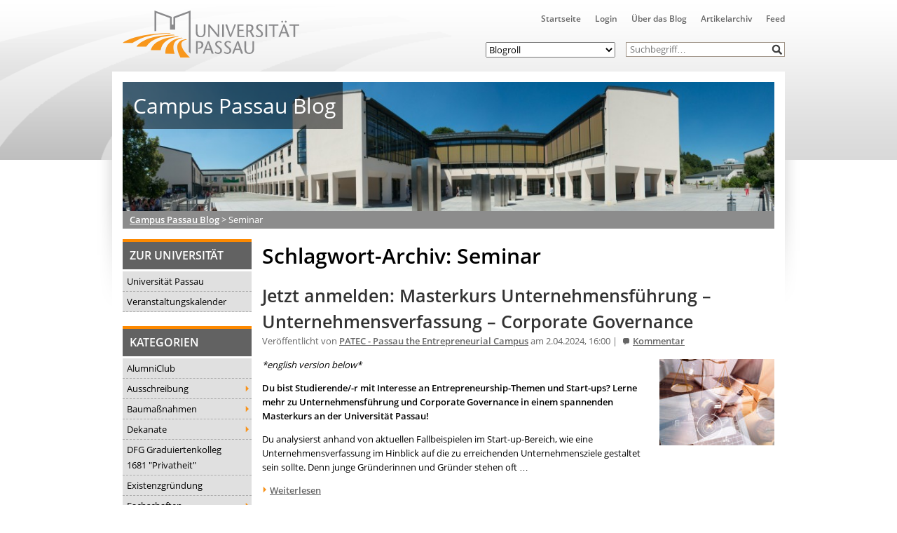

--- FILE ---
content_type: text/html; charset=UTF-8
request_url: https://blog.uni-passau.de/tag/seminar/
body_size: 29226
content:
<!doctype html><html lang="de" class="no-js"><head><meta charset="UTF-8"><title> Seminar : Campus Passau Blog</title><link href="//www.google-analytics.com" rel="dns-prefetch"><link href="https://blog.uni-passau.de/wp-content/themes/upa2015/img/icons/favicon.ico" rel="shortcut icon"><link href="https://blog.uni-passau.de/wp-content/themes/upa2015/img/icons/touch.png" rel="apple-touch-icon-precomposed"><meta http-equiv="X-UA-Compatible" content="IE=edge,chrome=1"><meta name="viewport" content="width=device-width, initial-scale=1.0"><meta name="description" content="Der direkte Draht zur Uni"><meta name='robots' content='max-image-preview:large' /><link rel='dns-prefetch' href='//player.vimeo.com' /><link rel="alternate" type="text/calendar" title="Campus Passau Blog &raquo; iCal Feed" href="https://blog.uni-passau.de/events/?ical=1" /><style id='wp-img-auto-sizes-contain-inline-css' type='text/css'>img:is([sizes=auto i],[sizes^="auto," i]){contain-intrinsic-size:3000px 1500px}
/*# sourceURL=wp-img-auto-sizes-contain-inline-css */</style><link rel='stylesheet' id='local-fonts-css' href='https://blog.uni-passau.de/wp-content/cache/autoptimize/autoptimize_single_afc82195f304aef56777da9cf5fae25a.php?ver=6.9' media='all' /><link rel='stylesheet' id='wp-block-library-css' href='https://blog.uni-passau.de/wp-content/cache/autoptimize/autoptimize_single_8e1244aa4d1a5d72d7e7ccfdfcbb6a33.php?ver=22.3.0' media='all' /><style id='global-styles-inline-css' type='text/css'>:root{--wp--preset--aspect-ratio--square: 1;--wp--preset--aspect-ratio--4-3: 4/3;--wp--preset--aspect-ratio--3-4: 3/4;--wp--preset--aspect-ratio--3-2: 3/2;--wp--preset--aspect-ratio--2-3: 2/3;--wp--preset--aspect-ratio--16-9: 16/9;--wp--preset--aspect-ratio--9-16: 9/16;--wp--preset--color--black: #000000;--wp--preset--color--cyan-bluish-gray: #abb8c3;--wp--preset--color--white: #ffffff;--wp--preset--color--pale-pink: #f78da7;--wp--preset--color--vivid-red: #cf2e2e;--wp--preset--color--luminous-vivid-orange: #ff6900;--wp--preset--color--luminous-vivid-amber: #fcb900;--wp--preset--color--light-green-cyan: #7bdcb5;--wp--preset--color--vivid-green-cyan: #00d084;--wp--preset--color--pale-cyan-blue: #8ed1fc;--wp--preset--color--vivid-cyan-blue: #0693e3;--wp--preset--color--vivid-purple: #9b51e0;--wp--preset--gradient--vivid-cyan-blue-to-vivid-purple: linear-gradient(135deg,rgb(6,147,227) 0%,rgb(155,81,224) 100%);--wp--preset--gradient--light-green-cyan-to-vivid-green-cyan: linear-gradient(135deg,rgb(122,220,180) 0%,rgb(0,208,130) 100%);--wp--preset--gradient--luminous-vivid-amber-to-luminous-vivid-orange: linear-gradient(135deg,rgb(252,185,0) 0%,rgb(255,105,0) 100%);--wp--preset--gradient--luminous-vivid-orange-to-vivid-red: linear-gradient(135deg,rgb(255,105,0) 0%,rgb(207,46,46) 100%);--wp--preset--gradient--very-light-gray-to-cyan-bluish-gray: linear-gradient(135deg,rgb(238,238,238) 0%,rgb(169,184,195) 100%);--wp--preset--gradient--cool-to-warm-spectrum: linear-gradient(135deg,rgb(74,234,220) 0%,rgb(151,120,209) 20%,rgb(207,42,186) 40%,rgb(238,44,130) 60%,rgb(251,105,98) 80%,rgb(254,248,76) 100%);--wp--preset--gradient--blush-light-purple: linear-gradient(135deg,rgb(255,206,236) 0%,rgb(152,150,240) 100%);--wp--preset--gradient--blush-bordeaux: linear-gradient(135deg,rgb(254,205,165) 0%,rgb(254,45,45) 50%,rgb(107,0,62) 100%);--wp--preset--gradient--luminous-dusk: linear-gradient(135deg,rgb(255,203,112) 0%,rgb(199,81,192) 50%,rgb(65,88,208) 100%);--wp--preset--gradient--pale-ocean: linear-gradient(135deg,rgb(255,245,203) 0%,rgb(182,227,212) 50%,rgb(51,167,181) 100%);--wp--preset--gradient--electric-grass: linear-gradient(135deg,rgb(202,248,128) 0%,rgb(113,206,126) 100%);--wp--preset--gradient--midnight: linear-gradient(135deg,rgb(2,3,129) 0%,rgb(40,116,252) 100%);--wp--preset--font-size--small: 13px;--wp--preset--font-size--medium: 20px;--wp--preset--font-size--large: 36px;--wp--preset--font-size--x-large: 42px;--wp--preset--spacing--20: 0.44rem;--wp--preset--spacing--30: 0.67rem;--wp--preset--spacing--40: 1rem;--wp--preset--spacing--50: 1.5rem;--wp--preset--spacing--60: 2.25rem;--wp--preset--spacing--70: 3.38rem;--wp--preset--spacing--80: 5.06rem;--wp--preset--shadow--natural: 6px 6px 9px rgba(0, 0, 0, 0.2);--wp--preset--shadow--deep: 12px 12px 50px rgba(0, 0, 0, 0.4);--wp--preset--shadow--sharp: 6px 6px 0px rgba(0, 0, 0, 0.2);--wp--preset--shadow--outlined: 6px 6px 0px -3px rgb(255, 255, 255), 6px 6px rgb(0, 0, 0);--wp--preset--shadow--crisp: 6px 6px 0px rgb(0, 0, 0);}:where(.is-layout-flex){gap: 0.5em;}:where(.is-layout-grid){gap: 0.5em;}body .is-layout-flex{display: flex;}.is-layout-flex{flex-wrap: wrap;align-items: center;}.is-layout-flex > :is(*, div){margin: 0;}body .is-layout-grid{display: grid;}.is-layout-grid > :is(*, div){margin: 0;}:where(.wp-block-columns.is-layout-flex){gap: 2em;}:where(.wp-block-columns.is-layout-grid){gap: 2em;}:where(.wp-block-post-template.is-layout-flex){gap: 1.25em;}:where(.wp-block-post-template.is-layout-grid){gap: 1.25em;}.has-black-color{color: var(--wp--preset--color--black) !important;}.has-cyan-bluish-gray-color{color: var(--wp--preset--color--cyan-bluish-gray) !important;}.has-white-color{color: var(--wp--preset--color--white) !important;}.has-pale-pink-color{color: var(--wp--preset--color--pale-pink) !important;}.has-vivid-red-color{color: var(--wp--preset--color--vivid-red) !important;}.has-luminous-vivid-orange-color{color: var(--wp--preset--color--luminous-vivid-orange) !important;}.has-luminous-vivid-amber-color{color: var(--wp--preset--color--luminous-vivid-amber) !important;}.has-light-green-cyan-color{color: var(--wp--preset--color--light-green-cyan) !important;}.has-vivid-green-cyan-color{color: var(--wp--preset--color--vivid-green-cyan) !important;}.has-pale-cyan-blue-color{color: var(--wp--preset--color--pale-cyan-blue) !important;}.has-vivid-cyan-blue-color{color: var(--wp--preset--color--vivid-cyan-blue) !important;}.has-vivid-purple-color{color: var(--wp--preset--color--vivid-purple) !important;}.has-black-background-color{background-color: var(--wp--preset--color--black) !important;}.has-cyan-bluish-gray-background-color{background-color: var(--wp--preset--color--cyan-bluish-gray) !important;}.has-white-background-color{background-color: var(--wp--preset--color--white) !important;}.has-pale-pink-background-color{background-color: var(--wp--preset--color--pale-pink) !important;}.has-vivid-red-background-color{background-color: var(--wp--preset--color--vivid-red) !important;}.has-luminous-vivid-orange-background-color{background-color: var(--wp--preset--color--luminous-vivid-orange) !important;}.has-luminous-vivid-amber-background-color{background-color: var(--wp--preset--color--luminous-vivid-amber) !important;}.has-light-green-cyan-background-color{background-color: var(--wp--preset--color--light-green-cyan) !important;}.has-vivid-green-cyan-background-color{background-color: var(--wp--preset--color--vivid-green-cyan) !important;}.has-pale-cyan-blue-background-color{background-color: var(--wp--preset--color--pale-cyan-blue) !important;}.has-vivid-cyan-blue-background-color{background-color: var(--wp--preset--color--vivid-cyan-blue) !important;}.has-vivid-purple-background-color{background-color: var(--wp--preset--color--vivid-purple) !important;}.has-black-border-color{border-color: var(--wp--preset--color--black) !important;}.has-cyan-bluish-gray-border-color{border-color: var(--wp--preset--color--cyan-bluish-gray) !important;}.has-white-border-color{border-color: var(--wp--preset--color--white) !important;}.has-pale-pink-border-color{border-color: var(--wp--preset--color--pale-pink) !important;}.has-vivid-red-border-color{border-color: var(--wp--preset--color--vivid-red) !important;}.has-luminous-vivid-orange-border-color{border-color: var(--wp--preset--color--luminous-vivid-orange) !important;}.has-luminous-vivid-amber-border-color{border-color: var(--wp--preset--color--luminous-vivid-amber) !important;}.has-light-green-cyan-border-color{border-color: var(--wp--preset--color--light-green-cyan) !important;}.has-vivid-green-cyan-border-color{border-color: var(--wp--preset--color--vivid-green-cyan) !important;}.has-pale-cyan-blue-border-color{border-color: var(--wp--preset--color--pale-cyan-blue) !important;}.has-vivid-cyan-blue-border-color{border-color: var(--wp--preset--color--vivid-cyan-blue) !important;}.has-vivid-purple-border-color{border-color: var(--wp--preset--color--vivid-purple) !important;}.has-vivid-cyan-blue-to-vivid-purple-gradient-background{background: var(--wp--preset--gradient--vivid-cyan-blue-to-vivid-purple) !important;}.has-light-green-cyan-to-vivid-green-cyan-gradient-background{background: var(--wp--preset--gradient--light-green-cyan-to-vivid-green-cyan) !important;}.has-luminous-vivid-amber-to-luminous-vivid-orange-gradient-background{background: var(--wp--preset--gradient--luminous-vivid-amber-to-luminous-vivid-orange) !important;}.has-luminous-vivid-orange-to-vivid-red-gradient-background{background: var(--wp--preset--gradient--luminous-vivid-orange-to-vivid-red) !important;}.has-very-light-gray-to-cyan-bluish-gray-gradient-background{background: var(--wp--preset--gradient--very-light-gray-to-cyan-bluish-gray) !important;}.has-cool-to-warm-spectrum-gradient-background{background: var(--wp--preset--gradient--cool-to-warm-spectrum) !important;}.has-blush-light-purple-gradient-background{background: var(--wp--preset--gradient--blush-light-purple) !important;}.has-blush-bordeaux-gradient-background{background: var(--wp--preset--gradient--blush-bordeaux) !important;}.has-luminous-dusk-gradient-background{background: var(--wp--preset--gradient--luminous-dusk) !important;}.has-pale-ocean-gradient-background{background: var(--wp--preset--gradient--pale-ocean) !important;}.has-electric-grass-gradient-background{background: var(--wp--preset--gradient--electric-grass) !important;}.has-midnight-gradient-background{background: var(--wp--preset--gradient--midnight) !important;}.has-small-font-size{font-size: var(--wp--preset--font-size--small) !important;}.has-medium-font-size{font-size: var(--wp--preset--font-size--medium) !important;}.has-large-font-size{font-size: var(--wp--preset--font-size--large) !important;}.has-x-large-font-size{font-size: var(--wp--preset--font-size--x-large) !important;}
/*# sourceURL=global-styles-inline-css */</style><style id='classic-theme-styles-inline-css' type='text/css'>.wp-block-button__link{background-color:#32373c;border-radius:9999px;box-shadow:none;color:#fff;font-size:1.125em;padding:calc(.667em + 2px) calc(1.333em + 2px);text-decoration:none}.wp-block-file__button{background:#32373c;color:#fff}.wp-block-accordion-heading{margin:0}.wp-block-accordion-heading__toggle{background-color:inherit!important;color:inherit!important}.wp-block-accordion-heading__toggle:not(:focus-visible){outline:none}.wp-block-accordion-heading__toggle:focus,.wp-block-accordion-heading__toggle:hover{background-color:inherit!important;border:none;box-shadow:none;color:inherit;padding:var(--wp--preset--spacing--20,1em) 0;text-decoration:none}.wp-block-accordion-heading__toggle:focus-visible{outline:auto;outline-offset:0}
/*# sourceURL=https://blog.uni-passau.de/wp-content/plugins/gutenberg/build/styles/block-library/classic.css */</style><link rel='stylesheet' id='gamipress-css-css' href='https://blog.uni-passau.de/wp-content/plugins/gamipress/assets/css/gamipress.min.css?ver=7.6.2' media='all' /><link rel='stylesheet' id='responsive-lightbox-swipebox-css' href='https://blog.uni-passau.de/wp-content/plugins/responsive-lightbox/assets/swipebox/swipebox.min.css?ver=1.5.2' media='all' /><link rel='stylesheet' id='video_popup_main_style-css' href='https://blog.uni-passau.de/wp-content/cache/autoptimize/autoptimize_single_86971538d6df6b97510f44f19c56a1c0.php?ver=2.0.3' media='all' /><link rel='stylesheet' id='lightbox-css' href='https://blog.uni-passau.de/wp-content/cache/autoptimize/autoptimize_single_3b595f5a0cc2f415327061330c7fcf9d.php?ver=0.5' media='all' /><link rel='stylesheet' id='normalize-css' href='https://blog.uni-passau.de/wp-content/cache/autoptimize/autoptimize_single_836625e5ecabdada6dd84787e0f72a16.php?ver=1.0' media='all' /><link rel='stylesheet' id='html5blank-css' href='https://blog.uni-passau.de/wp-content/cache/autoptimize/autoptimize_single_103fe892c622aa3af2e5e4ef6be293f5.php?ver=1.0' media='all' /><link rel='stylesheet' id='shariff-css' href='https://blog.uni-passau.de/wp-content/cache/autoptimize/autoptimize_single_6c311e3973cbb2395c825998f0eb006f.php?ver=1.0' media='all' /><link rel='stylesheet' id='wp-members-css' href='https://blog.uni-passau.de/wp-content/plugins/wp-members/assets/css/forms/generic-no-float.min.css?ver=3.5.5.1' media='all' /><link rel='stylesheet' id='dsgvoaio_css-css' href='https://blog.uni-passau.de/wp-content/cache/autoptimize/autoptimize_single_04b9814009770f354e3feda94be13339.php?ver=6.9' media='all' /><link rel='stylesheet' id='dashicons-css' href='https://blog.uni-passau.de/wp-includes/css/dashicons.min.css?ver=6.9' media='all' /> <script defer type="text/javascript" src="https://blog.uni-passau.de/wp-content/themes/upa2015/js/lib/conditionizr-4.3.0.min.js?ver=4.3.0" id="conditionizr-js"></script> <script defer type="text/javascript" src="https://blog.uni-passau.de/wp-content/themes/upa2015/js/lib/modernizr-2.7.1.min.js?ver=2.7.1" id="modernizr-js"></script> <script type="text/javascript" src="https://blog.uni-passau.de/wp-includes/js/jquery/jquery.min.js?ver=3.7.1" id="jquery-core-js"></script> <script defer type="text/javascript" src="https://blog.uni-passau.de/wp-includes/js/jquery/jquery-migrate.min.js?ver=3.4.1" id="jquery-migrate-js"></script> <script defer type="text/javascript" src="https://blog.uni-passau.de/wp-content/themes/upa2015/js/lib/jquery.lightbox-0.5.min.js?ver=0.5" id="lightbox-js"></script> <script defer type="text/javascript" src="https://blog.uni-passau.de/wp-content/cache/autoptimize/autoptimize_single_f067a651330b8938842ba81e0254e3b3.php?ver=1.0.0" id="html5blankscripts-js"></script> <script defer type="text/javascript" src="https://blog.uni-passau.de/wp-content/plugins/responsive-lightbox/assets/dompurify/purify.min.js?ver=3.1.7" id="dompurify-js"></script> <script defer id="responsive-lightbox-sanitizer-js-before" src="[data-uri]"></script> <script defer type="text/javascript" src="https://blog.uni-passau.de/wp-content/cache/autoptimize/autoptimize_single_e35fd128ca447dd5f245aa4cfb8bdc2a.php?ver=2.6.0" id="responsive-lightbox-sanitizer-js"></script> <script defer type="text/javascript" src="https://blog.uni-passau.de/wp-content/plugins/responsive-lightbox/assets/swipebox/jquery.swipebox.min.js?ver=1.5.2" id="responsive-lightbox-swipebox-js"></script> <script defer src='https://blog.uni-passau.de/wp-content/cache/autoptimize/autoptimize_single_cb3d1360f762264c72de111954bc7932.php'></script> <script defer type="text/javascript" src="https://blog.uni-passau.de/wp-includes/js/underscore.min.js?ver=1.13.7" id="underscore-js"></script> <script defer src='https://blog.uni-passau.de/wp-content/cache/autoptimize/autoptimize_single_34481ef35a9b1370ee508c495f453a32.php'></script> <script defer type="text/javascript" src="https://blog.uni-passau.de/wp-content/plugins/responsive-lightbox/assets/infinitescroll/infinite-scroll.pkgd.min.js?ver=4.0.1" id="responsive-lightbox-infinite-scroll-js"></script> <script defer id="responsive-lightbox-js-before" src="[data-uri]"></script> <script defer type="text/javascript" src="https://blog.uni-passau.de/wp-content/cache/autoptimize/autoptimize_single_67007b337fb549bca11aa96070e5349a.php?ver=2.6.0" id="responsive-lightbox-js"></script> <script defer id="video_popup_main_modal-js-extra" src="[data-uri]"></script> <script defer type="text/javascript" src="https://blog.uni-passau.de/wp-content/cache/autoptimize/autoptimize_single_7107f958e2f7433691632084c9da7aa3.php?ver=2.0.3" id="video_popup_main_modal-js"></script> <script defer id="dsgvoaio_core_js-js-extra" src="[data-uri]"></script> <script type="text/javascript" src="https://blog.uni-passau.de/wp-content/plugins/dsgvo-all-in-one-for-wp-pro/assets/js/tarteaucitron/tarteaucitron.min.js?ver=6.9" id="dsgvoaio_core_js-js"></script> <script type="text/javascript" src="https://blog.uni-passau.de/wp-content/plugins/dsgvo-all-in-one-for-wp-pro/assets/js/postscribe.min.js?ver=6.9" id="dsdvo_wp_postscribe-js"></script> <link rel="https://api.w.org/" href="https://blog.uni-passau.de/wp-json/" /><link rel="alternate" title="JSON" type="application/json" href="https://blog.uni-passau.de/wp-json/wp/v2/tags/743" /><meta name="tec-api-version" content="v1"><meta name="tec-api-origin" content="https://blog.uni-passau.de"><link rel="alternate" href="https://blog.uni-passau.de/wp-json/tribe/events/v1/events/?tags=seminar" /><style id="pbg-blocks-frontend-inline-css">body .entry-content > div:not(:first-child) {margin-block-start:20px;margin-top:20px;}</style><style>.dsdvo-cookie-notice #tarteaucitronDisclaimerAlert a {
					color: #FFFFFF !important;
				 }</style><style>.dsdvo-cookie-notice.style1 #tarteaucitronDisclaimerAlert {
					float: left;
				 width: 65%;
				min-height: 35px;
				 }</style><style>.tac_float {
							opacity: 0.85 !important;
			
						}					
					
						#tarteaucitronClosePanel {
							font-size: 12px !important;
			
						}					
					
						.tac_float .tarteaucitronAllow,  .tac_float  .tarteaucitronPolicy{
							font-size: 12px !important;
			
						}					
					
						.tac_float {
							font-size: 12px !important;
			
						}					
					
						.tarteaucitronListCookies , .tarteaucitronHidden .tarteaucitronTitle, .tarteaucitronName a{
							font-size: 12px !important;
			
						}					
					
						.tarteaucitronHidden .tarteaucitronTitle a , .tarteaucitronHidden .tarteaucitronTitle{
							font-size: 14px !important;
			
						}					
					
						.tarteaucitronName b {
							font-size: 18px !important;
			
						}					
					
						.tarteaucitronAllow , .tarteaucitronDeny, .tarteaucitronPolicy{
							font-size: 14px !important;
							line-height: 18px !important;
			
						}					
					
						#tarteaucitron #tarteaucitronServices .tarteaucitronMainLine .tarteaucitronName b, #tarteaucitron #tarteaucitronServices .tarteaucitronMainLine .tarteaucitronName a {
							font-size: 22px !important;
							line-height: 30px;
						}					
					
						.dsdvo-cookie-notice #tarteaucitronAccept, .dsdvo-cookie-notice #tarteaucitronPersonalize, .dsdvo-cookie-notice #tarteaucitronCloseAlert {
							font-size: 14px !important;
							line-height: 18px !important;
						}					
					
						#tarteaucitronDisclaimerAlert, #tarteaucitronDisclaimerAlert p, #tarteaucitronDisclaimerAlert table td, #tarteaucitronDisclaimerAlert table th, #tarteaucitronDisclaimerAlert b, #tarteaucitronDisclaimerAlert a {
							font-size: 14px !important;
						}	
						#tarteaucitronDisclaimerAlert, #tarteaucitronDisclaimerAlert p	 {
							line-height: 22px !important;
						}				
						#tarteaucitronDisclaimerAlert h1 {
							font-size: 29px !important;
						}	
						#tarteaucitronDisclaimerAlert h2 {
							font-size: 26px !important;
						}	
						#tarteaucitronDisclaimerAlert h3 {
							font-size: 23px !important;
						}	
						#tarteaucitronDisclaimerAlert h4 {
							font-size: 20px !important;
						}	
						#tarteaucitronDisclaimerAlert h5 {
							font-size: 17px !important;
						}	
						#tarteaucitronDisclaimerAlert h6 {
							font-size: 14px !important;
						}							
					
						.tac_float, .youtube_player .tac_float,.vimeo_player .tac_float {
							background: #FFA500 !important;
							color: #000000 !important;
						}	
						.tac_activate .tac_float b	{
							color: #000000 !important;
						}				
					
						.tac_activate .tac_float .tarteaucitronAllow {
							color: #000000 !important;
							background-color: #1B870B !important;
						}			
					
						.tac_activate .tac_float .tarteaucitronPolicy {
							color: #FFFFFF !important;
							background-color: #0B5087 !important;
						}			
					
						.tarteaucitronAlertSmallTop {
							top: auto !important;
							bottom: 20px !important;
							left: auto !important;
							right: 15px !important;
						}			
					
					.switchdsgvoaio-input:checked ~ .switchdsgvoaio-label {
						background: #1B870B !important;
					}
					.switchdsgvoaio-label {
						background: #9C1A1A !important;
					}
					.switchdsgvoaio-label:before {
						color: #FFFFFF;
					}	
					.switchdsgvoaio.dsgvoaiowaiting .switchdsgvoaio-label {
						background: #808080 !important;
					}					
					#tarteaucitron #tarteaucitronServices .tarteaucitronMainLine {
						background: #333333 !important;
						border: 3px solid #333333 !important;
						border-left: 9px solid #333333 !important;
						border-top: 5px solid #333333 !important;
						margin-bottom: 0;
						margin-top: 21px;
						position: relative;
					}
					.dsgvoaio_pol_header .dsgvo_hide_policy_popup .dashicons,#tarteaucitron #tarteaucitronServices .tarteaucitronMainLine .tarteaucitronName b, #tarteaucitron #tarteaucitronServices .tarteaucitronTitle, #tarteaucitronAlertSmall #tarteaucitronCookiesListContainer #tarteaucitronClosePanelCookie, #tarteaucitron #tarteaucitronClosePanel, #tarteaucitron #tarteaucitronServices .tarteaucitronMainLine .tarteaucitronName a, #tarteaucitron #tarteaucitronServices .tarteaucitronTitle a {
						color: #FFFFFF !important;
					}
	
					#tarteaucitronAlertSmall #tarteaucitronCookiesListContainer #tarteaucitronCookiesList .tarteaucitronTitle, #tarteaucitron #tarteaucitronServices .tarteaucitronTitle, #tarteaucitron #tarteaucitronInfo, #tarteaucitron #tarteaucitronServices .tarteaucitronDetails {
						background: #333333 !important;
					}
					
					#tarteaucitronAlertSmall #tarteaucitronCookiesListContainer #tarteaucitronClosePanelCookie, #tarteaucitron #tarteaucitronClosePanel, .dsgvoaio_pol_header {
						background: #333333 !important;
						
					}
					
					#tarteaucitron .tarteaucitronBorder {
						background: #fff;
						border: 2px solid #333333 !important;
					}
					
					#dsgvo_service_control .dsdvo-cookie-notice.style1 {
						background: #333333 !important;
					}
					
					#tarteaucitron #tarteaucitronServices .tarteaucitronLine .tarteaucitronAsk .tarteaucitronAllow, #tarteaucitron #tarteaucitronServices .tarteaucitronLine .tarteaucitronAsk .tarteaucitronDeny, .tac_activate .tarteaucitronAllow {
						background: #808080;
						color: #FFFFFF !important;
					}
					
					#tarteaucitronAlertSmall {
						background: #333333 !important;
						border-radius: 5px;
					}
					
					#tarteaucitronAlertBig #tarinner, #tarteaucitronAlertBig {
						border-radius: 5px;
					}
					
					.tarteaucitronBorder {
						border-bottom-left-radius: 5px;
						border-bottom-right-radius: 5px;						
					}
					
					#tarteaucitronClosePanel {
						border-top-left-radius: 5px;
						border-top-right-radius: 5px;						
					}
					
					#tarteaucitron #tarteaucitronServices .tarteaucitronMainLine, .dsgvoaio_pol_header {
						border-top-left-radius: 5px;					
					}					
					
					#tarteaucitronAlertSmall #tarteaucitronManager {
						color: #FFFFFF !important;
					}
					#tarteaucitronAlertSmall #tarteaucitronManager #tarteaucitronDot #tarteaucitronDotGreen {
						background-color: #1B870B !important;
					}
					
					#tarteaucitronAlertSmall #tarteaucitronManager #tarteaucitronDot #tarteaucitronDotRed {
						background-color: #9C1A1A !important;
					}</style><style type="text/css" id="wp-custom-css">.wp-video {
    max-width: 100%;
    height: auto;
    display: inline-block;
}
.aligncenter {
	clear:none;
}</style> <script defer src="[data-uri]"></script> </head><body class="archive tag tag-seminar tag-743 wp-theme-upa2015 pbg-body tribe-no-js"><div class="wrapper"><header class="header clear" role="banner"><div class="logo"> <a href="http://www.uni-passau.de" target="_blank"> <img src="https://www.uni-passau.de/typo3conf/ext/upatheme/Resources/Public/img/logo.svg" alt="Logo" class="logo-img"> </a></div><div class="top-container"><nav class="nav" role="navigation" title="Obere Navigation"><ul><li id="menu-item-20407" class="menu-item menu-item-type-custom menu-item-object-custom menu-item-home menu-item-20407"><a href="http://blog.uni-passau.de">Startseite</a></li><li id="menu-item-20411" class="menu-item menu-item-type-custom menu-item-object-custom menu-item-20411"><a href="https://blog.uni-passau.de/wp-admin">Login</a></li><li id="menu-item-20409" class="menu-item menu-item-type-post_type menu-item-object-page menu-item-20409"><a href="https://blog.uni-passau.de/virtuelle-kommunikation/">Über das Blog</a></li><li id="menu-item-20408" class="menu-item menu-item-type-post_type menu-item-object-page menu-item-20408"><a href="https://blog.uni-passau.de/artikelarchiv/">Artikelarchiv</a></li><li id="menu-item-20410" class="menu-item menu-item-type-custom menu-item-object-custom menu-item-20410"><a href="http://blog.uni-passau.de/feed">Feed</a></li></ul></nav><div class="search-form"><form class="search" method="get" action="https://blog.uni-passau.de" role="search"> <input class="search-input" type="search" name="s" placeholder="Suchbegriff…"> <button class="search-submit" type="submit" role="button">&nbsp;</button></form></div><nav class="blogroll" role="navigation" title="Blogroll"> <select><option value="none">Blogroll</option><option value="http://www.campuscrew-passau.de">Campus Crew</option></li><option value="http://www.unicater.de">UniCater</option></li><option value="http://www.blank-passau.de">BLANK Magazin</option></li><option value="http://zmk.uni-passau.de">ZMK</option></li><option value="http://www.ksg-passau.de/">KSG Passau</option></li><option value="http://esg-passau.de/">ESG Passau</option></li><option value="https://www.facebook.com/HGNachhaltigkeitPassau/">HSG Nachhaltigkeit</option></li><option value="http://www.uni-passau.de/studium/campus-und-kultur/studentische-gruppen/">Weitere Hochschulgruppen</option></li> </select></nav></div><div class="res-icons"> <img id="list-res-icon" src="https://blog.uni-passau.de/wp-content/themes/upa2015/img/icons/list.svg" width="20"></div></header><div id="sliding-menu"><form class="search" method="get" action="https://blog.uni-passau.de" role="search"> <input class="search-input" type="search" name="s" placeholder="Suchbegriff…"> <button class="search-submit" type="submit" role="button">&nbsp;</button></form><h3>Hauptmenü</h3><ul><li class="menu-item menu-item-type-custom menu-item-object-custom menu-item-home menu-item-20407"><a href="http://blog.uni-passau.de">Startseite</a></li><li class="menu-item menu-item-type-custom menu-item-object-custom menu-item-20411"><a href="https://blog.uni-passau.de/wp-admin">Login</a></li><li class="menu-item menu-item-type-post_type menu-item-object-page menu-item-20409"><a href="https://blog.uni-passau.de/virtuelle-kommunikation/">Über das Blog</a></li><li class="menu-item menu-item-type-post_type menu-item-object-page menu-item-20408"><a href="https://blog.uni-passau.de/artikelarchiv/">Artikelarchiv</a></li><li class="menu-item menu-item-type-custom menu-item-object-custom menu-item-20410"><a href="http://blog.uni-passau.de/feed">Feed</a></li></ul><div id="nav_menu-2" class="widget_nav_menu"><h3>Zur Universität</h3><ul id="menu-seitenleiste" class="menu"><li id="menu-item-20412" class="menu-item menu-item-type-custom menu-item-object-custom menu-item-20412"><a target="_blank" href="http://www.uni-passau.de">Universität Passau</a></li><li id="menu-item-20413" class="menu-item menu-item-type-custom menu-item-object-custom menu-item-20413"><a target="_blank" href="http://www.uni-passau.de/index.php?id=7899">Veranstaltungskalender</a></li></ul></div><div id="categories-2" class="widget_categories"><h3>Kategorien</h3><ul><li class="cat-item cat-item-810"><a href="https://blog.uni-passau.de/category/alumniclub/">AlumniClub</a></li><li class="cat-item cat-item-3025"><a href="https://blog.uni-passau.de/category/ausschreibung/">Ausschreibung</a><ul class='children'><li class="cat-item cat-item-3027"><a href="https://blog.uni-passau.de/category/ausschreibung/essaywettbewerb/">Essaywettbewerb</a></li><li class="cat-item cat-item-3088"><a href="https://blog.uni-passau.de/category/ausschreibung/pnp-stipendium/">PNP-Stipendium</a></li><li class="cat-item cat-item-3026"><a href="https://blog.uni-passau.de/category/ausschreibung/wettbewerb/">Wettbewerb</a></li></ul></li><li class="cat-item cat-item-3"><a href="https://blog.uni-passau.de/category/baumassnahmen/">Baumaßnahmen</a><ul class='children'><li class="cat-item cat-item-18"><a href="https://blog.uni-passau.de/category/baumassnahmen/tiefgarage/">Tiefgarage</a></li></ul></li><li class="cat-item cat-item-4"><a href="https://blog.uni-passau.de/category/dekanate/">Dekanate</a><ul class='children'><li class="cat-item cat-item-26"><a href="https://blog.uni-passau.de/category/dekanate/dekanat-fim/">Dekanat FIM</a></li><li class="cat-item cat-item-3643"><a href="https://blog.uni-passau.de/category/dekanate/dekanat-geku/">Dekanat GeKu</a></li><li class="cat-item cat-item-27"><a href="https://blog.uni-passau.de/category/dekanate/dekanat-jura/">Dekanat Jura</a></li><li class="cat-item cat-item-28"><a href="https://blog.uni-passau.de/category/dekanate/dekanat-phil/">Dekanat Phil</a></li><li class="cat-item cat-item-3644"><a href="https://blog.uni-passau.de/category/dekanate/dekanat-sobi/">Dekanat SoBi</a></li><li class="cat-item cat-item-29"><a href="https://blog.uni-passau.de/category/dekanate/dekanat-wiwi/">Dekanat WiWi</a></li></ul></li><li class="cat-item cat-item-2226"><a href="https://blog.uni-passau.de/category/dfg-graduiertenkolleg-privatheit/">DFG Graduiertenkolleg 1681 &quot;Privatheit&quot;</a></li><li class="cat-item cat-item-841"><a href="https://blog.uni-passau.de/category/start-up-2/">Existenzgründung</a></li><li class="cat-item cat-item-1000"><a href="https://blog.uni-passau.de/category/fachschaften/">Fachschaften</a><ul class='children'><li class="cat-item cat-item-30"><a href="https://blog.uni-passau.de/category/fachschaften/fs-info/">FS Info</a></li><li class="cat-item cat-item-1110"><a href="https://blog.uni-passau.de/category/fachschaften/fs-jura/">FS Jura</a></li><li class="cat-item cat-item-1097"><a href="https://blog.uni-passau.de/category/fachschaften/fs-philo/">FS Philo</a></li><li class="cat-item cat-item-31"><a href="https://blog.uni-passau.de/category/fachschaften/fs-wiwi/">FS WiWi</a></li></ul></li><li class="cat-item cat-item-2980"><a href="https://blog.uni-passau.de/category/familienservice/">Familienservice</a></li><li class="cat-item cat-item-2882"><a href="https://blog.uni-passau.de/category/festival/">Festival</a></li><li class="cat-item cat-item-5"><a href="https://blog.uni-passau.de/category/forschung/">Forschung</a></li><li class="cat-item cat-item-208"><a href="https://blog.uni-passau.de/category/frauenburo/">Frauenbüro</a></li><li class="cat-item cat-item-2062"><a href="https://blog.uni-passau.de/category/graduiertenzentrum/">Graduiertenzentrum</a></li><li class="cat-item cat-item-6"><a href="https://blog.uni-passau.de/category/hochschulgruppen/">Hochschulgruppen</a><ul class='children'><li class="cat-item cat-item-3134"><a href="https://blog.uni-passau.de/category/hochschulgruppen/muestra/">¡muestra!</a></li><li class="cat-item cat-item-3079"><a href="https://blog.uni-passau.de/category/hochschulgruppen/act/">act!</a></li><li class="cat-item cat-item-42"><a href="https://blog.uni-passau.de/category/hochschulgruppen/aegee-passau/">AEGEE Passau</a></li><li class="cat-item cat-item-2979"><a href="https://blog.uni-passau.de/category/hochschulgruppen/aias-passau-studierende-gegen-blutkrebs/">AIAS Passau &#8211; Studierende gegen Blutkrebs</a></li><li class="cat-item cat-item-1991"><a href="https://blog.uni-passau.de/category/hochschulgruppen/aktion-augen-auf/">Aktion Augen Auf! e.V.</a></li><li class="cat-item cat-item-22"><a href="https://blog.uni-passau.de/category/hochschulgruppen/asylcafe-passau/">AsylCafe_Passau</a></li><li class="cat-item cat-item-3818"><a href="https://blog.uni-passau.de/category/hochschulgruppen/blank/">Blank</a></li><li class="cat-item cat-item-24"><a href="https://blog.uni-passau.de/category/hochschulgruppen/campus-crew/">Campus Crew</a></li><li class="cat-item cat-item-25"><a href="https://blog.uni-passau.de/category/hochschulgruppen/cater/">CaTer</a></li><li class="cat-item cat-item-1619"><a href="https://blog.uni-passau.de/category/hochschulgruppen/deutsch-chinesische-hochschulgruppe/">Deutsch-Chinesische Hochschulgruppe</a></li><li class="cat-item cat-item-1419"><a href="https://blog.uni-passau.de/category/hochschulgruppen/enactus/">enactus</a></li><li class="cat-item cat-item-1541"><a href="https://blog.uni-passau.de/category/hochschulgruppen/esg-passau/">ESG Passau</a></li><li class="cat-item cat-item-3045"><a href="https://blog.uni-passau.de/category/hochschulgruppen/feuerwehr-passau-hochschulgruppe/">Feuerwehr Passau Hochschulgruppe</a></li><li class="cat-item cat-item-32"><a href="https://blog.uni-passau.de/category/hochschulgruppen/gruenehsg/">Grüne Hochschulgruppe</a></li><li class="cat-item cat-item-3819"><a href="https://blog.uni-passau.de/category/hochschulgruppen/hardchor/">HardChor</a></li><li class="cat-item cat-item-1605"><a href="https://blog.uni-passau.de/category/hochschulgruppen/herzrasen/">Herzrasen</a></li><li class="cat-item cat-item-1407"><a href="https://blog.uni-passau.de/category/hochschulgruppen/ieee/">IEEE</a></li><li class="cat-item cat-item-3084"><a href="https://blog.uni-passau.de/category/hochschulgruppen/innpromenaden/">Innpromenaden</a></li><li class="cat-item cat-item-7"><a href="https://blog.uni-passau.de/category/hochschulgruppen/instead-hochschulgruppen/">INSTEAD</a></li><li class="cat-item cat-item-9"><a href="https://blog.uni-passau.de/category/hochschulgruppen/juso-hochschulgruppe/">Juso Hochschulgruppe</a></li><li class="cat-item cat-item-1536"><a href="https://blog.uni-passau.de/category/hochschulgruppen/konsumfairrat/">KonsumFairRat</a></li><li class="cat-item cat-item-3080"><a href="https://blog.uni-passau.de/category/hochschulgruppen/kultlaute/">Kultlaute</a></li><li class="cat-item cat-item-3062"><a href="https://blog.uni-passau.de/category/hochschulgruppen/kuwies-aktiv/">kuwiES.aktiv</a></li><li class="cat-item cat-item-3082"><a href="https://blog.uni-passau.de/category/hochschulgruppen/lets-play/">Let&#039;s Play</a></li><li class="cat-item cat-item-1103"><a href="https://blog.uni-passau.de/category/hochschulgruppen/lhg-passau/">LHG Passau</a></li><li class="cat-item cat-item-1424"><a href="https://blog.uni-passau.de/category/hochschulgruppen/lichtgestalten/">Lichtgestalten</a></li><li class="cat-item cat-item-11"><a href="https://blog.uni-passau.de/category/hochschulgruppen/muk-aktiv/">MuK Aktiv e.V.</a></li><li class="cat-item cat-item-1657"><a href="https://blog.uni-passau.de/category/hochschulgruppen/nippon/">Nippon</a></li><li class="cat-item cat-item-2404"><a href="https://blog.uni-passau.de/category/hochschulgruppen/oekumenischer-unterstuetzerkreis-asylpassau/">Ökumenischer Unterstützerkreis Asyl Passau</a></li><li class="cat-item cat-item-975"><a href="https://blog.uni-passau.de/category/hochschulgruppen/pla/">Passauer LateinAmerikagespräche</a></li><li class="cat-item cat-item-1542"><a href="https://blog.uni-passau.de/category/hochschulgruppen/passauer-piraten/">Passauer Piraten</a></li><li class="cat-item cat-item-548"><a href="https://blog.uni-passau.de/category/hochschulgruppen/passauer-studentenchor/">Passauer Studentenchor</a></li><li class="cat-item cat-item-1600"><a href="https://blog.uni-passau.de/category/hochschulgruppen/passound/">passound</a></li><li class="cat-item cat-item-3141"><a href="https://blog.uni-passau.de/category/hochschulgruppen/prochoicepassau/">ProChoicePassau</a></li><li class="cat-item cat-item-1466"><a href="https://blog.uni-passau.de/category/hochschulgruppen/rcds-passau/">RCDS Passau</a></li><li class="cat-item cat-item-1381"><a href="https://blog.uni-passau.de/category/hochschulgruppen/rockyourlife-passau/">ROCK YOUR LIFE! Passau e.V.</a></li><li class="cat-item cat-item-1782"><a href="https://blog.uni-passau.de/category/hochschulgruppen/sneep/">sneep</a></li><li class="cat-item cat-item-13"><a href="https://blog.uni-passau.de/category/hochschulgruppen/spaetschicht-tv/">spaetschicht.tv</a></li><li class="cat-item cat-item-3081"><a href="https://blog.uni-passau.de/category/hochschulgruppen/spielsucht/">Spielsucht</a></li><li class="cat-item cat-item-2401"><a href="https://blog.uni-passau.de/category/hochschulgruppen/sprachcafe-passau/">Sprachcafé Passau</a></li><li class="cat-item cat-item-976"><a href="https://blog.uni-passau.de/category/hochschulgruppen/sdw-hochschulgruppen/">Stipendiatengruppe der Stiftung der Deutschen Wirtschaft</a></li><li class="cat-item cat-item-3085"><a href="https://blog.uni-passau.de/category/hochschulgruppen/tanztheater/">Tanztheater</a></li><li class="cat-item cat-item-3110"><a href="https://blog.uni-passau.de/category/hochschulgruppen/terre-des-hommes/">terre des hommes</a></li><li class="cat-item cat-item-3083"><a href="https://blog.uni-passau.de/category/hochschulgruppen/theaterschmiede/">Theaterschmiede</a></li><li class="cat-item cat-item-3029"><a href="https://blog.uni-passau.de/category/hochschulgruppen/uni-big-band-passau/">Uni Big Band Passau</a></li><li class="cat-item cat-item-3859"><a href="https://blog.uni-passau.de/category/hochschulgruppen/unicef-hsg/">UNICEF HSG</a></li><li class="cat-item cat-item-2355"><a href="https://blog.uni-passau.de/category/hochschulgruppen/universitaetsorchester/">Universitätsorchester</a></li><li class="cat-item cat-item-3817"><a href="https://blog.uni-passau.de/category/hochschulgruppen/verspielt/">Verspielt!</a></li></ul></li><li class="cat-item cat-item-1169"><a href="https://blog.uni-passau.de/category/hochwasser-2/">Hochwasser</a></li><li class="cat-item cat-item-3090"><a href="https://blog.uni-passau.de/category/inn-kubator-passau/">INN.KUBATOR Passau</a></li><li class="cat-item cat-item-8"><a href="https://blog.uni-passau.de/category/internationales/">Internationales</a><ul class='children'><li class="cat-item cat-item-23"><a href="https://blog.uni-passau.de/category/internationales/auslandstutoren/">Auslandstutoren</a></li><li class="cat-item cat-item-3044"><a href="https://blog.uni-passau.de/category/internationales/internationale-studierende/">Internationale Studierende</a></li><li class="cat-item cat-item-2273"><a href="https://blog.uni-passau.de/category/internationales/perspektive-osteuropa/">Perspektive Osteuropa</a></li></ul></li><li class="cat-item cat-item-2586"><a href="https://blog.uni-passau.de/category/istudi/">iStudi</a></li><li class="cat-item cat-item-2886"><a href="https://blog.uni-passau.de/category/kulturcafete/">Kulturcafete</a></li><li class="cat-item cat-item-2883"><a href="https://blog.uni-passau.de/category/kulturelles-angebot/">Kulturelles Angebot</a></li><li class="cat-item cat-item-3215"><a href="https://blog.uni-passau.de/category/kultursalon/">KulturSalon</a></li><li class="cat-item cat-item-1713"><a href="https://blog.uni-passau.de/category/kuwi-netzwerk-2/">kuwi netzwerk</a></li><li class="cat-item cat-item-2957"><a href="https://blog.uni-passau.de/category/lehre/">Lehre</a></li><li class="cat-item cat-item-2887"><a href="https://blog.uni-passau.de/category/livemusik/">Livemusik</a></li><li class="cat-item cat-item-12"><a href="https://blog.uni-passau.de/category/nach-dem-studium/">Nach dem Studium</a></li><li class="cat-item cat-item-3430"><a href="https://blog.uni-passau.de/category/nachhaltigkeit/">Nachhaltigkeit</a></li><li class="cat-item cat-item-3087"><a href="https://blog.uni-passau.de/category/neben-dem-studium/">Neben dem Studium</a></li><li class="cat-item cat-item-2889"><a href="https://blog.uni-passau.de/category/neuburger-gespraechskreis-e-v/">Neuburger Gesprächskreis e. V.</a></li><li class="cat-item cat-item-3011"><a href="https://blog.uni-passau.de/category/passauer-universitaetsorchester/">Passauer Universitätsorchester</a></li><li class="cat-item cat-item-3028"><a href="https://blog.uni-passau.de/category/politik/">Politik</a></li><li class="cat-item cat-item-3010"><a href="https://blog.uni-passau.de/category/portugiesisch-brasilianische-kulturgruppe/">Portugiesisch-Brasilianische Kulturgruppe</a></li><li class="cat-item cat-item-3022"><a href="https://blog.uni-passau.de/category/preisverleihung/">Preisverleihung</a></li><li class="cat-item cat-item-3059"><a href="https://blog.uni-passau.de/category/projekte/">Projekte</a><ul class='children'><li class="cat-item cat-item-3060"><a href="https://blog.uni-passau.de/category/projekte/visit/">ViSIT</a></li></ul></li><li class="cat-item cat-item-3174"><a href="https://blog.uni-passau.de/category/pruefungssekretariat/">Prüfungssekretariat</a></li><li class="cat-item cat-item-10"><a href="https://blog.uni-passau.de/category/recruiting-karriere/">Recruiting und Karriere</a><ul class='children'><li class="cat-item cat-item-3144"><a href="https://blog.uni-passau.de/category/recruiting-karriere/kuwi-karrieretag/">kuwi.karrieretag</a></li></ul></li><li class="cat-item cat-item-2951"><a href="https://blog.uni-passau.de/category/sportzentrum/">Sportzentrum</a></li><li class="cat-item cat-item-3009"><a href="https://blog.uni-passau.de/category/sprachenzentrum/">Sprachenzentrum</a><ul class='children'><li class="cat-item cat-item-3030"><a href="https://blog.uni-passau.de/category/sprachenzentrum/sprachkurs/">Sprachkurs</a></li></ul></li><li class="cat-item cat-item-14"><a href="https://blog.uni-passau.de/category/stipendien/">Stipendien</a></li><li class="cat-item cat-item-465"><a href="https://blog.uni-passau.de/category/studentenwerk/">Studentenwerk</a></li><li class="cat-item cat-item-3021"><a href="https://blog.uni-passau.de/category/studentische-rechtsberatung/">Studentische Rechtsberatung</a></li><li class="cat-item cat-item-3167"><a href="https://blog.uni-passau.de/category/studienberatung/">Studienberatung</a></li><li class="cat-item cat-item-15"><a href="https://blog.uni-passau.de/category/studierendenproteste/">Studierendenproteste</a></li><li class="cat-item cat-item-16"><a href="https://blog.uni-passau.de/category/studierendenvertretung/">Studierendenvertretung</a><ul class='children'><li class="cat-item cat-item-34"><a href="https://blog.uni-passau.de/category/studierendenvertretung/studierendenparlament/">Studierendenparlament</a></li></ul></li><li class="cat-item cat-item-17"><a href="https://blog.uni-passau.de/category/studium/">Studium</a><ul class='children'><li class="cat-item cat-item-33"><a href="https://blog.uni-passau.de/category/studium/intelec-zentrum/">InteLec-Zentrum</a></li></ul></li><li class="cat-item cat-item-3588"><a href="https://blog.uni-passau.de/category/uncategorized/">Uncategorized</a></li><li class="cat-item cat-item-19"><a href="https://blog.uni-passau.de/category/universitaetsbibliothek/">Universitätsbibliothek</a></li><li class="cat-item cat-item-3864"><a href="https://blog.uni-passau.de/category/universitaetsorchesters/">Universitätsorchesters</a></li><li class="cat-item cat-item-1"><a href="https://blog.uni-passau.de/category/unkategorisiert/">Unkategorisiert</a></li><li class="cat-item cat-item-20"><a href="https://blog.uni-passau.de/category/veranstaltungen/">Veranstaltungen</a><ul class='children'><li class="cat-item cat-item-3135"><a href="https://blog.uni-passau.de/category/veranstaltungen/muestra-filmfestival/">¡muestra! Filmfestival</a></li><li class="cat-item cat-item-3077"><a href="https://blog.uni-passau.de/category/veranstaltungen/40-jahre-universitaet-passau/">40 jahre Universität Passau</a></li><li class="cat-item cat-item-3195"><a href="https://blog.uni-passau.de/category/veranstaltungen/fahrradcafe/">Fahrradcafé</a></li><li class="cat-item cat-item-3031"><a href="https://blog.uni-passau.de/category/veranstaltungen/gespraechsforum/">Gesprächsforum</a></li><li class="cat-item cat-item-3089"><a href="https://blog.uni-passau.de/category/veranstaltungen/hackathon/">Hackathon</a></li><li class="cat-item cat-item-3058"><a href="https://blog.uni-passau.de/category/veranstaltungen/herbstmarkt/">Herbstmarkt</a></li><li class="cat-item cat-item-3086"><a href="https://blog.uni-passau.de/category/veranstaltungen/infonachmittag-der-hochschulgruppen/">Infonachmittag der Hochschulgruppen</a></li><li class="cat-item cat-item-3024"><a href="https://blog.uni-passau.de/category/veranstaltungen/lange-nacht-des-lernens/">Lange Nacht des Lernens</a></li><li class="cat-item cat-item-3061"><a href="https://blog.uni-passau.de/category/veranstaltungen/o-woche/">O-Woche</a></li><li class="cat-item cat-item-3046"><a href="https://blog.uni-passau.de/category/veranstaltungen/orientierungswoche/">Orientierungswoche</a></li><li class="cat-item cat-item-3055"><a href="https://blog.uni-passau.de/category/veranstaltungen/passauer-data-science-summit-pasdas/">Passauer Data Science Summit (PasDaS)</a></li><li class="cat-item cat-item-2919"><a href="https://blog.uni-passau.de/category/veranstaltungen/passauer-politiktage-ppt/">Passauer Politiktage (PPT)</a></li><li class="cat-item cat-item-3032"><a href="https://blog.uni-passau.de/category/veranstaltungen/passauer-tetralog/">Passauer Tetralog</a></li><li class="cat-item cat-item-3012"><a href="https://blog.uni-passau.de/category/veranstaltungen/semesterabschlusskonzerte/">Semesterabschlusskonzerte</a></li><li class="cat-item cat-item-3016"><a href="https://blog.uni-passau.de/category/veranstaltungen/studienexkursion/">Studienexkursion</a></li><li class="cat-item cat-item-3057"><a href="https://blog.uni-passau.de/category/veranstaltungen/theaterauffuehrung/">Theateraufführung</a></li><li class="cat-item cat-item-3078"><a href="https://blog.uni-passau.de/category/veranstaltungen/traditioneller-leberkaesempfang/">Traditioneller Leberkäsempfang</a></li><li class="cat-item cat-item-3109"><a href="https://blog.uni-passau.de/category/veranstaltungen/unikino-passau/">Unikino Passau</a></li><li class="cat-item cat-item-3108"><a href="https://blog.uni-passau.de/category/veranstaltungen/vortrag/">Vortrag</a></li><li class="cat-item cat-item-2922"><a href="https://blog.uni-passau.de/category/veranstaltungen/weltkino/">Weltkino</a></li></ul></li><li class="cat-item cat-item-2888"><a href="https://blog.uni-passau.de/category/wissenschaft-trifft-praxis/">Wissenschaft trifft Praxis</a></li><li class="cat-item cat-item-1888"><a href="https://blog.uni-passau.de/category/wissenstransfer/">Wissenstransfer</a></li><li class="cat-item cat-item-2956"><a href="https://blog.uni-passau.de/category/zentrum-fuer-informationstechnologie-und-medienmanagement-zim/">Zentrum für Informationstechnologie und Medienmanagement (ZIM)</a><ul class='children'><li class="cat-item cat-item-3056"><a href="https://blog.uni-passau.de/category/zentrum-fuer-informationstechnologie-und-medienmanagement-zim/zim-support/">ZIM-Support</a></li></ul></li><li class="cat-item cat-item-21"><a href="https://blog.uni-passau.de/category/zkk/">Zentrum für Karriere und Kompetenzen</a></li><li class="cat-item cat-item-2811"><a href="https://blog.uni-passau.de/category/zlf/">Zentrum für Lehrerbildung und Fachdidaktik (ZLF)</a><ul class='children'><li class="cat-item cat-item-2813"><a href="https://blog.uni-passau.de/category/zlf/dilab/">Didaktisches Labor (DiLab)</a></li><li class="cat-item cat-item-2812"><a href="https://blog.uni-passau.de/category/zlf/skill/">SKILL</a></li></ul></li></ul></div><div id="recent-comments-2" class="widget_recent_comments"><h3>Letzte Kommentare</h3><ul id="recentcomments"><li class="recentcomments"><span class="comment-author-link"><a href="http://www.uni-passau.de/kommunikation" class="url" rel="ugc external nofollow">Uni Passau Kommunikation</a></span> bei <a href="https://blog.uni-passau.de/2022/07/12/asta-sprecherinnenrat-fordert-universitaet-zur-stellungnahme-zu-umstrittenem-professor-auf/#comment-1070">AStA/Sprecher:innenrat fordert Universität zur Stellungnahme zu umstrittenem Professor auf</a></li><li class="recentcomments"><span class="comment-author-link">Uni Passau Kommunikation</span> bei <a href="https://blog.uni-passau.de/2015/09/10/zum-semesterbeginn-bitte-die-campuscard-validieren/#comment-1069">Zum Semesterbeginn bitte die CampusCard validieren</a></li><li class="recentcomments"><span class="comment-author-link">Dominik Wagner</span> bei <a href="https://blog.uni-passau.de/2015/09/10/zum-semesterbeginn-bitte-die-campuscard-validieren/#comment-1067">Zum Semesterbeginn bitte die CampusCard validieren</a></li><li class="recentcomments"><span class="comment-author-link">Uni Passau Kommunikation</span> bei <a href="https://blog.uni-passau.de/2015/09/10/zum-semesterbeginn-bitte-die-campuscard-validieren/#comment-1066">Zum Semesterbeginn bitte die CampusCard validieren</a></li><li class="recentcomments"><span class="comment-author-link">Dominik Wagner</span> bei <a href="https://blog.uni-passau.de/2015/09/10/zum-semesterbeginn-bitte-die-campuscard-validieren/#comment-1065">Zum Semesterbeginn bitte die CampusCard validieren</a></li></ul></div><h3>Blogroll</h3><ul><li id="menu-item-20419" class="menu-item menu-item-type-custom menu-item-object-custom menu-item-20419"><a target="_blank" href="http://www.campuscrew-passau.de">Campus Crew</a></li><li id="menu-item-20420" class="menu-item menu-item-type-custom menu-item-object-custom menu-item-20420"><a target="_blank" href="http://www.unicater.de">UniCater</a></li><li id="menu-item-20421" class="menu-item menu-item-type-custom menu-item-object-custom menu-item-20421"><a target="_blank" href="http://www.blank-passau.de">BLANK Magazin</a></li><li id="menu-item-20422" class="menu-item menu-item-type-custom menu-item-object-custom menu-item-20422"><a target="_blank" href="http://zmk.uni-passau.de">ZMK</a></li><li id="menu-item-20423" class="menu-item menu-item-type-custom menu-item-object-custom menu-item-20423"><a target="_blank" href="http://www.ksg-passau.de/">KSG Passau</a></li><li id="menu-item-20424" class="menu-item menu-item-type-custom menu-item-object-custom menu-item-20424"><a target="_blank" href="http://esg-passau.de/">ESG Passau</a></li><li id="menu-item-28066" class="menu-item menu-item-type-custom menu-item-object-custom menu-item-28066"><a href="https://www.facebook.com/HGNachhaltigkeitPassau/">HSG Nachhaltigkeit</a></li><li id="menu-item-20425" class="menu-item menu-item-type-custom menu-item-object-custom menu-item-20425"><a target="_blank" href="http://www.uni-passau.de/studium/campus-und-kultur/studentische-gruppen/">Weitere Hochschulgruppen</a></li></ul></div><div class="header-border-left">&nbsp;</div><div class="header-border-right">&nbsp;</div><div class="headerimage-container"><div class="pagetitle"><h1 class="fleft">Campus Passau Blog</h1></div><figure><img src="https://blog.uni-passau.de/wp-content/uploads/2025/08/cropped-cropped-panorama_bib.jpg" style="max-width:100%; height:auto;" alt="Headergrafik Schmuckbild" class="headerimage"/></figure></div><div class="breadcrumbs-wrapper"><div class="breadcrumbs" title="Seitenpfad"> <span property="itemListElement" typeof="ListItem"><a property="item" typeof="WebPage" title="Go to Campus Passau Blog." href="https://blog.uni-passau.de" class="home"><span property="name">Campus Passau Blog</span></a><meta property="position" content="1"></span> &gt; <span property="itemListElement" typeof="ListItem"><span property="name">Seminar</span><meta property="position" content="2"></span></div></div><main role="main"><aside class="sidebar" role="complementary"><div class="sidebar-widget"><div id="nav_menu-2" class="widget_nav_menu"><h3>Zur Universität</h3><ul id="menu-seitenleiste-1" class="menu"><li class="menu-item menu-item-type-custom menu-item-object-custom menu-item-20412"><a target="_blank" href="http://www.uni-passau.de">Universität Passau</a></li><li class="menu-item menu-item-type-custom menu-item-object-custom menu-item-20413"><a target="_blank" href="http://www.uni-passau.de/index.php?id=7899">Veranstaltungskalender</a></li></ul></div><div id="categories-2" class="widget_categories"><h3>Kategorien</h3><ul><li class="cat-item cat-item-810"><a href="https://blog.uni-passau.de/category/alumniclub/">AlumniClub</a></li><li class="cat-item cat-item-3025"><a href="https://blog.uni-passau.de/category/ausschreibung/">Ausschreibung</a><ul class='children'><li class="cat-item cat-item-3027"><a href="https://blog.uni-passau.de/category/ausschreibung/essaywettbewerb/">Essaywettbewerb</a></li><li class="cat-item cat-item-3088"><a href="https://blog.uni-passau.de/category/ausschreibung/pnp-stipendium/">PNP-Stipendium</a></li><li class="cat-item cat-item-3026"><a href="https://blog.uni-passau.de/category/ausschreibung/wettbewerb/">Wettbewerb</a></li></ul></li><li class="cat-item cat-item-3"><a href="https://blog.uni-passau.de/category/baumassnahmen/">Baumaßnahmen</a><ul class='children'><li class="cat-item cat-item-18"><a href="https://blog.uni-passau.de/category/baumassnahmen/tiefgarage/">Tiefgarage</a></li></ul></li><li class="cat-item cat-item-4"><a href="https://blog.uni-passau.de/category/dekanate/">Dekanate</a><ul class='children'><li class="cat-item cat-item-26"><a href="https://blog.uni-passau.de/category/dekanate/dekanat-fim/">Dekanat FIM</a></li><li class="cat-item cat-item-3643"><a href="https://blog.uni-passau.de/category/dekanate/dekanat-geku/">Dekanat GeKu</a></li><li class="cat-item cat-item-27"><a href="https://blog.uni-passau.de/category/dekanate/dekanat-jura/">Dekanat Jura</a></li><li class="cat-item cat-item-28"><a href="https://blog.uni-passau.de/category/dekanate/dekanat-phil/">Dekanat Phil</a></li><li class="cat-item cat-item-3644"><a href="https://blog.uni-passau.de/category/dekanate/dekanat-sobi/">Dekanat SoBi</a></li><li class="cat-item cat-item-29"><a href="https://blog.uni-passau.de/category/dekanate/dekanat-wiwi/">Dekanat WiWi</a></li></ul></li><li class="cat-item cat-item-2226"><a href="https://blog.uni-passau.de/category/dfg-graduiertenkolleg-privatheit/">DFG Graduiertenkolleg 1681 &quot;Privatheit&quot;</a></li><li class="cat-item cat-item-841"><a href="https://blog.uni-passau.de/category/start-up-2/">Existenzgründung</a></li><li class="cat-item cat-item-1000"><a href="https://blog.uni-passau.de/category/fachschaften/">Fachschaften</a><ul class='children'><li class="cat-item cat-item-30"><a href="https://blog.uni-passau.de/category/fachschaften/fs-info/">FS Info</a></li><li class="cat-item cat-item-1110"><a href="https://blog.uni-passau.de/category/fachschaften/fs-jura/">FS Jura</a></li><li class="cat-item cat-item-1097"><a href="https://blog.uni-passau.de/category/fachschaften/fs-philo/">FS Philo</a></li><li class="cat-item cat-item-31"><a href="https://blog.uni-passau.de/category/fachschaften/fs-wiwi/">FS WiWi</a></li></ul></li><li class="cat-item cat-item-2980"><a href="https://blog.uni-passau.de/category/familienservice/">Familienservice</a></li><li class="cat-item cat-item-2882"><a href="https://blog.uni-passau.de/category/festival/">Festival</a></li><li class="cat-item cat-item-5"><a href="https://blog.uni-passau.de/category/forschung/">Forschung</a></li><li class="cat-item cat-item-208"><a href="https://blog.uni-passau.de/category/frauenburo/">Frauenbüro</a></li><li class="cat-item cat-item-2062"><a href="https://blog.uni-passau.de/category/graduiertenzentrum/">Graduiertenzentrum</a></li><li class="cat-item cat-item-6"><a href="https://blog.uni-passau.de/category/hochschulgruppen/">Hochschulgruppen</a><ul class='children'><li class="cat-item cat-item-3134"><a href="https://blog.uni-passau.de/category/hochschulgruppen/muestra/">¡muestra!</a></li><li class="cat-item cat-item-3079"><a href="https://blog.uni-passau.de/category/hochschulgruppen/act/">act!</a></li><li class="cat-item cat-item-42"><a href="https://blog.uni-passau.de/category/hochschulgruppen/aegee-passau/">AEGEE Passau</a></li><li class="cat-item cat-item-2979"><a href="https://blog.uni-passau.de/category/hochschulgruppen/aias-passau-studierende-gegen-blutkrebs/">AIAS Passau &#8211; Studierende gegen Blutkrebs</a></li><li class="cat-item cat-item-1991"><a href="https://blog.uni-passau.de/category/hochschulgruppen/aktion-augen-auf/">Aktion Augen Auf! e.V.</a></li><li class="cat-item cat-item-22"><a href="https://blog.uni-passau.de/category/hochschulgruppen/asylcafe-passau/">AsylCafe_Passau</a></li><li class="cat-item cat-item-3818"><a href="https://blog.uni-passau.de/category/hochschulgruppen/blank/">Blank</a></li><li class="cat-item cat-item-24"><a href="https://blog.uni-passau.de/category/hochschulgruppen/campus-crew/">Campus Crew</a></li><li class="cat-item cat-item-25"><a href="https://blog.uni-passau.de/category/hochschulgruppen/cater/">CaTer</a></li><li class="cat-item cat-item-1619"><a href="https://blog.uni-passau.de/category/hochschulgruppen/deutsch-chinesische-hochschulgruppe/">Deutsch-Chinesische Hochschulgruppe</a></li><li class="cat-item cat-item-1419"><a href="https://blog.uni-passau.de/category/hochschulgruppen/enactus/">enactus</a></li><li class="cat-item cat-item-1541"><a href="https://blog.uni-passau.de/category/hochschulgruppen/esg-passau/">ESG Passau</a></li><li class="cat-item cat-item-3045"><a href="https://blog.uni-passau.de/category/hochschulgruppen/feuerwehr-passau-hochschulgruppe/">Feuerwehr Passau Hochschulgruppe</a></li><li class="cat-item cat-item-32"><a href="https://blog.uni-passau.de/category/hochschulgruppen/gruenehsg/">Grüne Hochschulgruppe</a></li><li class="cat-item cat-item-3819"><a href="https://blog.uni-passau.de/category/hochschulgruppen/hardchor/">HardChor</a></li><li class="cat-item cat-item-1605"><a href="https://blog.uni-passau.de/category/hochschulgruppen/herzrasen/">Herzrasen</a></li><li class="cat-item cat-item-1407"><a href="https://blog.uni-passau.de/category/hochschulgruppen/ieee/">IEEE</a></li><li class="cat-item cat-item-3084"><a href="https://blog.uni-passau.de/category/hochschulgruppen/innpromenaden/">Innpromenaden</a></li><li class="cat-item cat-item-7"><a href="https://blog.uni-passau.de/category/hochschulgruppen/instead-hochschulgruppen/">INSTEAD</a></li><li class="cat-item cat-item-9"><a href="https://blog.uni-passau.de/category/hochschulgruppen/juso-hochschulgruppe/">Juso Hochschulgruppe</a></li><li class="cat-item cat-item-1536"><a href="https://blog.uni-passau.de/category/hochschulgruppen/konsumfairrat/">KonsumFairRat</a></li><li class="cat-item cat-item-3080"><a href="https://blog.uni-passau.de/category/hochschulgruppen/kultlaute/">Kultlaute</a></li><li class="cat-item cat-item-3062"><a href="https://blog.uni-passau.de/category/hochschulgruppen/kuwies-aktiv/">kuwiES.aktiv</a></li><li class="cat-item cat-item-3082"><a href="https://blog.uni-passau.de/category/hochschulgruppen/lets-play/">Let&#039;s Play</a></li><li class="cat-item cat-item-1103"><a href="https://blog.uni-passau.de/category/hochschulgruppen/lhg-passau/">LHG Passau</a></li><li class="cat-item cat-item-1424"><a href="https://blog.uni-passau.de/category/hochschulgruppen/lichtgestalten/">Lichtgestalten</a></li><li class="cat-item cat-item-11"><a href="https://blog.uni-passau.de/category/hochschulgruppen/muk-aktiv/">MuK Aktiv e.V.</a></li><li class="cat-item cat-item-1657"><a href="https://blog.uni-passau.de/category/hochschulgruppen/nippon/">Nippon</a></li><li class="cat-item cat-item-2404"><a href="https://blog.uni-passau.de/category/hochschulgruppen/oekumenischer-unterstuetzerkreis-asylpassau/">Ökumenischer Unterstützerkreis Asyl Passau</a></li><li class="cat-item cat-item-975"><a href="https://blog.uni-passau.de/category/hochschulgruppen/pla/">Passauer LateinAmerikagespräche</a></li><li class="cat-item cat-item-1542"><a href="https://blog.uni-passau.de/category/hochschulgruppen/passauer-piraten/">Passauer Piraten</a></li><li class="cat-item cat-item-548"><a href="https://blog.uni-passau.de/category/hochschulgruppen/passauer-studentenchor/">Passauer Studentenchor</a></li><li class="cat-item cat-item-1600"><a href="https://blog.uni-passau.de/category/hochschulgruppen/passound/">passound</a></li><li class="cat-item cat-item-3141"><a href="https://blog.uni-passau.de/category/hochschulgruppen/prochoicepassau/">ProChoicePassau</a></li><li class="cat-item cat-item-1466"><a href="https://blog.uni-passau.de/category/hochschulgruppen/rcds-passau/">RCDS Passau</a></li><li class="cat-item cat-item-1381"><a href="https://blog.uni-passau.de/category/hochschulgruppen/rockyourlife-passau/">ROCK YOUR LIFE! Passau e.V.</a></li><li class="cat-item cat-item-1782"><a href="https://blog.uni-passau.de/category/hochschulgruppen/sneep/">sneep</a></li><li class="cat-item cat-item-13"><a href="https://blog.uni-passau.de/category/hochschulgruppen/spaetschicht-tv/">spaetschicht.tv</a></li><li class="cat-item cat-item-3081"><a href="https://blog.uni-passau.de/category/hochschulgruppen/spielsucht/">Spielsucht</a></li><li class="cat-item cat-item-2401"><a href="https://blog.uni-passau.de/category/hochschulgruppen/sprachcafe-passau/">Sprachcafé Passau</a></li><li class="cat-item cat-item-976"><a href="https://blog.uni-passau.de/category/hochschulgruppen/sdw-hochschulgruppen/">Stipendiatengruppe der Stiftung der Deutschen Wirtschaft</a></li><li class="cat-item cat-item-3085"><a href="https://blog.uni-passau.de/category/hochschulgruppen/tanztheater/">Tanztheater</a></li><li class="cat-item cat-item-3110"><a href="https://blog.uni-passau.de/category/hochschulgruppen/terre-des-hommes/">terre des hommes</a></li><li class="cat-item cat-item-3083"><a href="https://blog.uni-passau.de/category/hochschulgruppen/theaterschmiede/">Theaterschmiede</a></li><li class="cat-item cat-item-3029"><a href="https://blog.uni-passau.de/category/hochschulgruppen/uni-big-band-passau/">Uni Big Band Passau</a></li><li class="cat-item cat-item-3859"><a href="https://blog.uni-passau.de/category/hochschulgruppen/unicef-hsg/">UNICEF HSG</a></li><li class="cat-item cat-item-2355"><a href="https://blog.uni-passau.de/category/hochschulgruppen/universitaetsorchester/">Universitätsorchester</a></li><li class="cat-item cat-item-3817"><a href="https://blog.uni-passau.de/category/hochschulgruppen/verspielt/">Verspielt!</a></li></ul></li><li class="cat-item cat-item-1169"><a href="https://blog.uni-passau.de/category/hochwasser-2/">Hochwasser</a></li><li class="cat-item cat-item-3090"><a href="https://blog.uni-passau.de/category/inn-kubator-passau/">INN.KUBATOR Passau</a></li><li class="cat-item cat-item-8"><a href="https://blog.uni-passau.de/category/internationales/">Internationales</a><ul class='children'><li class="cat-item cat-item-23"><a href="https://blog.uni-passau.de/category/internationales/auslandstutoren/">Auslandstutoren</a></li><li class="cat-item cat-item-3044"><a href="https://blog.uni-passau.de/category/internationales/internationale-studierende/">Internationale Studierende</a></li><li class="cat-item cat-item-2273"><a href="https://blog.uni-passau.de/category/internationales/perspektive-osteuropa/">Perspektive Osteuropa</a></li></ul></li><li class="cat-item cat-item-2586"><a href="https://blog.uni-passau.de/category/istudi/">iStudi</a></li><li class="cat-item cat-item-2886"><a href="https://blog.uni-passau.de/category/kulturcafete/">Kulturcafete</a></li><li class="cat-item cat-item-2883"><a href="https://blog.uni-passau.de/category/kulturelles-angebot/">Kulturelles Angebot</a></li><li class="cat-item cat-item-3215"><a href="https://blog.uni-passau.de/category/kultursalon/">KulturSalon</a></li><li class="cat-item cat-item-1713"><a href="https://blog.uni-passau.de/category/kuwi-netzwerk-2/">kuwi netzwerk</a></li><li class="cat-item cat-item-2957"><a href="https://blog.uni-passau.de/category/lehre/">Lehre</a></li><li class="cat-item cat-item-2887"><a href="https://blog.uni-passau.de/category/livemusik/">Livemusik</a></li><li class="cat-item cat-item-12"><a href="https://blog.uni-passau.de/category/nach-dem-studium/">Nach dem Studium</a></li><li class="cat-item cat-item-3430"><a href="https://blog.uni-passau.de/category/nachhaltigkeit/">Nachhaltigkeit</a></li><li class="cat-item cat-item-3087"><a href="https://blog.uni-passau.de/category/neben-dem-studium/">Neben dem Studium</a></li><li class="cat-item cat-item-2889"><a href="https://blog.uni-passau.de/category/neuburger-gespraechskreis-e-v/">Neuburger Gesprächskreis e. V.</a></li><li class="cat-item cat-item-3011"><a href="https://blog.uni-passau.de/category/passauer-universitaetsorchester/">Passauer Universitätsorchester</a></li><li class="cat-item cat-item-3028"><a href="https://blog.uni-passau.de/category/politik/">Politik</a></li><li class="cat-item cat-item-3010"><a href="https://blog.uni-passau.de/category/portugiesisch-brasilianische-kulturgruppe/">Portugiesisch-Brasilianische Kulturgruppe</a></li><li class="cat-item cat-item-3022"><a href="https://blog.uni-passau.de/category/preisverleihung/">Preisverleihung</a></li><li class="cat-item cat-item-3059"><a href="https://blog.uni-passau.de/category/projekte/">Projekte</a><ul class='children'><li class="cat-item cat-item-3060"><a href="https://blog.uni-passau.de/category/projekte/visit/">ViSIT</a></li></ul></li><li class="cat-item cat-item-3174"><a href="https://blog.uni-passau.de/category/pruefungssekretariat/">Prüfungssekretariat</a></li><li class="cat-item cat-item-10"><a href="https://blog.uni-passau.de/category/recruiting-karriere/">Recruiting und Karriere</a><ul class='children'><li class="cat-item cat-item-3144"><a href="https://blog.uni-passau.de/category/recruiting-karriere/kuwi-karrieretag/">kuwi.karrieretag</a></li></ul></li><li class="cat-item cat-item-2951"><a href="https://blog.uni-passau.de/category/sportzentrum/">Sportzentrum</a></li><li class="cat-item cat-item-3009"><a href="https://blog.uni-passau.de/category/sprachenzentrum/">Sprachenzentrum</a><ul class='children'><li class="cat-item cat-item-3030"><a href="https://blog.uni-passau.de/category/sprachenzentrum/sprachkurs/">Sprachkurs</a></li></ul></li><li class="cat-item cat-item-14"><a href="https://blog.uni-passau.de/category/stipendien/">Stipendien</a></li><li class="cat-item cat-item-465"><a href="https://blog.uni-passau.de/category/studentenwerk/">Studentenwerk</a></li><li class="cat-item cat-item-3021"><a href="https://blog.uni-passau.de/category/studentische-rechtsberatung/">Studentische Rechtsberatung</a></li><li class="cat-item cat-item-3167"><a href="https://blog.uni-passau.de/category/studienberatung/">Studienberatung</a></li><li class="cat-item cat-item-15"><a href="https://blog.uni-passau.de/category/studierendenproteste/">Studierendenproteste</a></li><li class="cat-item cat-item-16"><a href="https://blog.uni-passau.de/category/studierendenvertretung/">Studierendenvertretung</a><ul class='children'><li class="cat-item cat-item-34"><a href="https://blog.uni-passau.de/category/studierendenvertretung/studierendenparlament/">Studierendenparlament</a></li></ul></li><li class="cat-item cat-item-17"><a href="https://blog.uni-passau.de/category/studium/">Studium</a><ul class='children'><li class="cat-item cat-item-33"><a href="https://blog.uni-passau.de/category/studium/intelec-zentrum/">InteLec-Zentrum</a></li></ul></li><li class="cat-item cat-item-3588"><a href="https://blog.uni-passau.de/category/uncategorized/">Uncategorized</a></li><li class="cat-item cat-item-19"><a href="https://blog.uni-passau.de/category/universitaetsbibliothek/">Universitätsbibliothek</a></li><li class="cat-item cat-item-3864"><a href="https://blog.uni-passau.de/category/universitaetsorchesters/">Universitätsorchesters</a></li><li class="cat-item cat-item-1"><a href="https://blog.uni-passau.de/category/unkategorisiert/">Unkategorisiert</a></li><li class="cat-item cat-item-20"><a href="https://blog.uni-passau.de/category/veranstaltungen/">Veranstaltungen</a><ul class='children'><li class="cat-item cat-item-3135"><a href="https://blog.uni-passau.de/category/veranstaltungen/muestra-filmfestival/">¡muestra! Filmfestival</a></li><li class="cat-item cat-item-3077"><a href="https://blog.uni-passau.de/category/veranstaltungen/40-jahre-universitaet-passau/">40 jahre Universität Passau</a></li><li class="cat-item cat-item-3195"><a href="https://blog.uni-passau.de/category/veranstaltungen/fahrradcafe/">Fahrradcafé</a></li><li class="cat-item cat-item-3031"><a href="https://blog.uni-passau.de/category/veranstaltungen/gespraechsforum/">Gesprächsforum</a></li><li class="cat-item cat-item-3089"><a href="https://blog.uni-passau.de/category/veranstaltungen/hackathon/">Hackathon</a></li><li class="cat-item cat-item-3058"><a href="https://blog.uni-passau.de/category/veranstaltungen/herbstmarkt/">Herbstmarkt</a></li><li class="cat-item cat-item-3086"><a href="https://blog.uni-passau.de/category/veranstaltungen/infonachmittag-der-hochschulgruppen/">Infonachmittag der Hochschulgruppen</a></li><li class="cat-item cat-item-3024"><a href="https://blog.uni-passau.de/category/veranstaltungen/lange-nacht-des-lernens/">Lange Nacht des Lernens</a></li><li class="cat-item cat-item-3061"><a href="https://blog.uni-passau.de/category/veranstaltungen/o-woche/">O-Woche</a></li><li class="cat-item cat-item-3046"><a href="https://blog.uni-passau.de/category/veranstaltungen/orientierungswoche/">Orientierungswoche</a></li><li class="cat-item cat-item-3055"><a href="https://blog.uni-passau.de/category/veranstaltungen/passauer-data-science-summit-pasdas/">Passauer Data Science Summit (PasDaS)</a></li><li class="cat-item cat-item-2919"><a href="https://blog.uni-passau.de/category/veranstaltungen/passauer-politiktage-ppt/">Passauer Politiktage (PPT)</a></li><li class="cat-item cat-item-3032"><a href="https://blog.uni-passau.de/category/veranstaltungen/passauer-tetralog/">Passauer Tetralog</a></li><li class="cat-item cat-item-3012"><a href="https://blog.uni-passau.de/category/veranstaltungen/semesterabschlusskonzerte/">Semesterabschlusskonzerte</a></li><li class="cat-item cat-item-3016"><a href="https://blog.uni-passau.de/category/veranstaltungen/studienexkursion/">Studienexkursion</a></li><li class="cat-item cat-item-3057"><a href="https://blog.uni-passau.de/category/veranstaltungen/theaterauffuehrung/">Theateraufführung</a></li><li class="cat-item cat-item-3078"><a href="https://blog.uni-passau.de/category/veranstaltungen/traditioneller-leberkaesempfang/">Traditioneller Leberkäsempfang</a></li><li class="cat-item cat-item-3109"><a href="https://blog.uni-passau.de/category/veranstaltungen/unikino-passau/">Unikino Passau</a></li><li class="cat-item cat-item-3108"><a href="https://blog.uni-passau.de/category/veranstaltungen/vortrag/">Vortrag</a></li><li class="cat-item cat-item-2922"><a href="https://blog.uni-passau.de/category/veranstaltungen/weltkino/">Weltkino</a></li></ul></li><li class="cat-item cat-item-2888"><a href="https://blog.uni-passau.de/category/wissenschaft-trifft-praxis/">Wissenschaft trifft Praxis</a></li><li class="cat-item cat-item-1888"><a href="https://blog.uni-passau.de/category/wissenstransfer/">Wissenstransfer</a></li><li class="cat-item cat-item-2956"><a href="https://blog.uni-passau.de/category/zentrum-fuer-informationstechnologie-und-medienmanagement-zim/">Zentrum für Informationstechnologie und Medienmanagement (ZIM)</a><ul class='children'><li class="cat-item cat-item-3056"><a href="https://blog.uni-passau.de/category/zentrum-fuer-informationstechnologie-und-medienmanagement-zim/zim-support/">ZIM-Support</a></li></ul></li><li class="cat-item cat-item-21"><a href="https://blog.uni-passau.de/category/zkk/">Zentrum für Karriere und Kompetenzen</a></li><li class="cat-item cat-item-2811"><a href="https://blog.uni-passau.de/category/zlf/">Zentrum für Lehrerbildung und Fachdidaktik (ZLF)</a><ul class='children'><li class="cat-item cat-item-2813"><a href="https://blog.uni-passau.de/category/zlf/dilab/">Didaktisches Labor (DiLab)</a></li><li class="cat-item cat-item-2812"><a href="https://blog.uni-passau.de/category/zlf/skill/">SKILL</a></li></ul></li></ul></div><div id="recent-comments-2" class="widget_recent_comments"><h3>Letzte Kommentare</h3><ul id="recentcomments-2"><li class="recentcomments"><span class="comment-author-link"><a href="http://www.uni-passau.de/kommunikation" class="url" rel="ugc external nofollow">Uni Passau Kommunikation</a></span> bei <a href="https://blog.uni-passau.de/2022/07/12/asta-sprecherinnenrat-fordert-universitaet-zur-stellungnahme-zu-umstrittenem-professor-auf/#comment-1070">AStA/Sprecher:innenrat fordert Universität zur Stellungnahme zu umstrittenem Professor auf</a></li><li class="recentcomments"><span class="comment-author-link">Uni Passau Kommunikation</span> bei <a href="https://blog.uni-passau.de/2015/09/10/zum-semesterbeginn-bitte-die-campuscard-validieren/#comment-1069">Zum Semesterbeginn bitte die CampusCard validieren</a></li><li class="recentcomments"><span class="comment-author-link">Dominik Wagner</span> bei <a href="https://blog.uni-passau.de/2015/09/10/zum-semesterbeginn-bitte-die-campuscard-validieren/#comment-1067">Zum Semesterbeginn bitte die CampusCard validieren</a></li><li class="recentcomments"><span class="comment-author-link">Uni Passau Kommunikation</span> bei <a href="https://blog.uni-passau.de/2015/09/10/zum-semesterbeginn-bitte-die-campuscard-validieren/#comment-1066">Zum Semesterbeginn bitte die CampusCard validieren</a></li><li class="recentcomments"><span class="comment-author-link">Dominik Wagner</span> bei <a href="https://blog.uni-passau.de/2015/09/10/zum-semesterbeginn-bitte-die-campuscard-validieren/#comment-1065">Zum Semesterbeginn bitte die CampusCard validieren</a></li></ul></div></div><div class="sidebar-widget"></div></aside><div class="content"><section><h1>Schlagwort-Archiv: Seminar</h1><article id="post-39511" class="post-39511 post type-post status-publish format-standard has-post-thumbnail hentry category-enactus category-start-up-2 category-instead-hochschulgruppen category-studium category-unkategorisiert category-veranstaltungen category-wissenstransfer tag-entrepreneur tag-entrepreneurship tag-grundung tag-kurs tag-masterkurs tag-seminar tag-start-up tag-startup tag-studium tag-uni-passau tag-universitat-passau tag-unternehmensverfassung tag-zukunft"><h2> <a href="https://blog.uni-passau.de/2024/04/02/jetzt-anmelden-masterkurs-unternehmensfuehrung-unternehmensverfassung-corporate-governance/" title="Jetzt anmelden: Masterkurs Unternehmensführung &#8211; Unternehmensverfassung &#8211; Corporate Governance">Jetzt anmelden: Masterkurs Unternehmensführung &#8211; Unternehmensverfassung &#8211; Corporate Governance</a></h2> <span class="meta">Veröffentlicht von <a href="https://blog.uni-passau.de/author/breit10/" title="Beiträge von PATEC - Passau the Entrepreneurial Campus" rel="author">PATEC - Passau the Entrepreneurial Campus</a> am 2.04.2024, 16:00 | <span class="comment-flag"><img src="https://blog.uni-passau.de/wp-content/themes/upa2015/img/icons/comments.png"></span><a href="https://blog.uni-passau.de/2024/04/02/jetzt-anmelden-masterkurs-unternehmensfuehrung-unternehmensverfassung-corporate-governance/#respond">Kommentar</a></span><div class="image"> <a href="https://blog.uni-passau.de/2024/04/02/jetzt-anmelden-masterkurs-unternehmensfuehrung-unternehmensverfassung-corporate-governance/" title="Jetzt anmelden: Masterkurs Unternehmensführung &#8211; Unternehmensverfassung &#8211; Corporate Governance"> <img src="https://blog.uni-passau.de/wp-content/uploads/2024/04/AdobeStock_472920592-1-164x123.jpeg" class="attachment-listing size-listing wp-post-image" alt="" decoding="async" /> </a></div><div class="post-excerpt"><p><em>*english version below*</em></p><p><strong>Du bist Studierende/-r mit Interesse an Entrepreneurship-Themen und Start-ups? Lerne mehr zu Unternehmensführung und Corporate Governance in einem spannenden Masterkurs an der Universität Passau!</strong></p><p>Du analysierst anhand von aktuellen Fallbeispielen im Start-up-Bereich, wie eine Unternehmensverfassung im Hinblick auf die zu erreichenden Unternehmensziele gestaltet sein sollte. Denn junge Gründerinnen und Gründer stehen oft …</p></div><a class="view-article" href="https://blog.uni-passau.de/2024/04/02/jetzt-anmelden-masterkurs-unternehmensfuehrung-unternehmensverfassung-corporate-governance/">Weiterlesen</a></article> <br class="seperator"><article id="post-37107" class="post-37107 post type-post status-publish format-standard hentry category-unkategorisiert tag-afrika tag-asien tag-lateinamerika tag-projekt tag-seminar tag-world-university-service"><h2> <a href="https://blog.uni-passau.de/2023/04/04/grenzenlos-qualifikationsseminar-i-am-02-04-juni-2023-fuer-studierende-aus-afrika-asien-und-lateinamerika/" title="Grenzenlos-Qualifikationsseminar I am 02.-04. Juni 2023 für Studierende aus Afrika, Asien und Lateinamerika">Grenzenlos-Qualifikationsseminar I am 02.-04. Juni 2023 für Studierende aus Afrika, Asien und Lateinamerika</a></h2> <span class="meta">Veröffentlicht von <a href="https://blog.uni-passau.de/author/kommunikation/" title="Beiträge von Uni Passau Kommunikation" rel="author">Uni Passau Kommunikation</a> am 4.04.2023, 16:09 | <span class="comment-flag"><img src="https://blog.uni-passau.de/wp-content/themes/upa2015/img/icons/comments.png"></span><a href="https://blog.uni-passau.de/2023/04/04/grenzenlos-qualifikationsseminar-i-am-02-04-juni-2023-fuer-studierende-aus-afrika-asien-und-lateinamerika/#respond">Kommentar</a></span><div class="post-excerpt"><p>World University Service lädt ausländische <strong>Studierende aus Afrika, Asien und Lateinamerika</strong> zum Projekt <a href="http://www.wusgermany.de/de/auslaenderstudium/grenzenlos" target="_blank" rel="noopener">„Grenzenlos – Globales Lernen in der beruflichen Bildung“</a>  am 02. bis 04. Juni in Neustadt an der Weinstraße ein. Bei „Grenzenlos“ können Studierende ihr Wissen um die 17 UN-Nachhaltigkeitsziele erweitern und als Multiplikator:innen an beruflichen Schulen aktiv werden. Am Ende der kostenlosen Qualifikation in vier Modulen …</p></div><a class="view-article" href="https://blog.uni-passau.de/2023/04/04/grenzenlos-qualifikationsseminar-i-am-02-04-juni-2023-fuer-studierende-aus-afrika-asien-und-lateinamerika/">Weiterlesen</a></article> <br class="seperator"><article id="post-35693" class="post-35693 post type-post status-publish format-standard has-post-thumbnail hentry category-skill category-veranstaltungen tag-bildung tag-grundschule tag-lehramtsstudium tag-literatur tag-mittelalter tag-seminar"><h2> <a href="https://blog.uni-passau.de/2022/09/19/mittelalter-einmal-ganz-anders-das-skill-de-seminar-hoefische-lebensformen-brachte-die-lehrkraeftebildung-an-den-lernort-museum/" title="Mittelalter einmal ganz anders – Das SKILL.de-Seminar „Höfische Lebensformen“ brachte die Lehrkräftebildung an den Lernort Museum">Mittelalter einmal ganz anders – Das SKILL.de-Seminar „Höfische Lebensformen“ brachte die Lehrkräftebildung an den Lernort Museum</a></h2> <span class="meta">Veröffentlicht von <a href="https://blog.uni-passau.de/author/kommunikation/" title="Beiträge von Uni Passau Kommunikation" rel="author">Uni Passau Kommunikation</a> am 19.09.2022, 12:55 | <span class="comment-flag"><img src="https://blog.uni-passau.de/wp-content/themes/upa2015/img/icons/comments.png"></span><a href="https://blog.uni-passau.de/2022/09/19/mittelalter-einmal-ganz-anders-das-skill-de-seminar-hoefische-lebensformen-brachte-die-lehrkraeftebildung-an-den-lernort-museum/#respond">Kommentar</a></span><div class="image"> <a href="https://blog.uni-passau.de/2022/09/19/mittelalter-einmal-ganz-anders-das-skill-de-seminar-hoefische-lebensformen-brachte-die-lehrkraeftebildung-an-den-lernort-museum/" title="Mittelalter einmal ganz anders – Das SKILL.de-Seminar „Höfische Lebensformen“ brachte die Lehrkräftebildung an den Lernort Museum"> <img src="https://blog.uni-passau.de/wp-content/uploads/2022/09/IMG_7835-164x123.jpg" class="attachment-listing size-listing wp-post-image" alt="Schülerinnen und Schüler der Grundschule Haidenhof an der Station zu mittelalterlichen Kronen" decoding="async" /> </a></div><div class="post-excerpt"><p style="text-align: justify">Wie lassen sich Lerngelegenheiten zum Thema Mittelalter für Grundschulkinder spannend und kompetenzorientiert sowie lehrplanbezogen gestalten? Dieser Frage sind die Studierenden des Seminars „Höfische Lebensformen“ nachgegangen, das von der Älteren Deutschen Literaturwissenschaft und der Deutschen Sprachwissenschaft in Kooperation mit dem Oberhausmuseum Passau veranstaltet wurde. Unter der Leitung der Dozentinnen, Julia Siwek und Christina Böhmländer, entwickelten sie in …</p></div><a class="view-article" href="https://blog.uni-passau.de/2022/09/19/mittelalter-einmal-ganz-anders-das-skill-de-seminar-hoefische-lebensformen-brachte-die-lehrkraeftebildung-an-den-lernort-museum/">Weiterlesen</a></article> <br class="seperator"><article id="post-27668" class="post-27668 post type-post status-publish format-standard has-post-thumbnail hentry category-zkk tag-frauen tag-rhetorik tag-seminar tag-zentrum-fuer-karriere-und-kompetenzen tag-zkk"><h2> <a href="https://blog.uni-passau.de/2019/01/29/als-frau-darf-man-sich-nicht-kleiner-machen-so-war-das-rhetorik-seminar-fuer-frauen-des-zkk/" title="&#8222;Als Frau darf man sich nicht kleiner machen&#8220; &#8211; So war das Rhetorik-Seminar für Frauen des ZKK">&#8222;Als Frau darf man sich nicht kleiner machen&#8220; &#8211; So war das Rhetorik-Seminar für Frauen des ZKK</a></h2> <span class="meta">Veröffentlicht von <a href="https://blog.uni-passau.de/author/zentrumfuerschluesselqualifikationen/" title="Beiträge von Zentrum für Karriere und Kompetenzen" rel="author">Zentrum für Karriere und Kompetenzen</a> am 29.01.2019, 15:33 | <span class="comment-flag"><img src="https://blog.uni-passau.de/wp-content/themes/upa2015/img/icons/comments.png"></span><a href="https://blog.uni-passau.de/2019/01/29/als-frau-darf-man-sich-nicht-kleiner-machen-so-war-das-rhetorik-seminar-fuer-frauen-des-zkk/#respond">Kommentar</a></span><div class="image"> <a href="https://blog.uni-passau.de/2019/01/29/als-frau-darf-man-sich-nicht-kleiner-machen-so-war-das-rhetorik-seminar-fuer-frauen-des-zkk/" title="&#8222;Als Frau darf man sich nicht kleiner machen&#8220; &#8211; So war das Rhetorik-Seminar für Frauen des ZKK"> <img src="https://blog.uni-passau.de/wp-content/uploads/2019/01/Seminar-Rhetorik.php_-164x123.jpg" class="attachment-listing size-listing wp-post-image" alt="Frau hält einen Ball in der Hand" decoding="async" loading="lazy" /> </a></div><div class="post-excerpt"><p><strong>„Ein Rhetorik-Seminar nur für Frauen, da bin ich gleich neugierig geworden. Weshalb die Geschlechtertrennung?“, fragte sich Lina-Marie Ludewig, die Kulturwirtschaft im sechsten Semester studiert. Am 01. und 02. Dezember 2018 hat sie die ZKK-Veranstaltung „Rhetorik: Seminar für Frauen“ von Sabine Novy besucht. Zum einen sei es ein klassisches Rhetorik-Seminar gewesen, „aber es behandelte auch Probleme und Herausforderungen, welche die Dozentin speziell …</strong></p></div><a class="view-article" href="https://blog.uni-passau.de/2019/01/29/als-frau-darf-man-sich-nicht-kleiner-machen-so-war-das-rhetorik-seminar-fuer-frauen-des-zkk/">Weiterlesen</a></article> <br class="seperator"><article id="post-27444" class="post-27444 post type-post status-publish format-standard hentry category-recruiting-karriere category-studium category-veranstaltungen category-zkk tag-akademisches-lesen tag-karriere tag-lesen tag-seminar tag-strategisches-lesen tag-zkk"><h2> <a href="https://blog.uni-passau.de/2018/12/02/die-lese-und-merkfaehigkeit-verbessern-ein-zkk-seminar-zeigt-wie-es-geht/" title="Die Lese- und Merkfähigkeit verbessern: Ein ZKK-Seminar zeigt, wie es geht">Die Lese- und Merkfähigkeit verbessern: Ein ZKK-Seminar zeigt, wie es geht</a></h2> <span class="meta">Veröffentlicht von <a href="https://blog.uni-passau.de/author/zentrumfuerschluesselqualifikationen/" title="Beiträge von Zentrum für Karriere und Kompetenzen" rel="author">Zentrum für Karriere und Kompetenzen</a> am 2.12.2018, 17:16 | <span class="comment-flag"><img src="https://blog.uni-passau.de/wp-content/themes/upa2015/img/icons/comments.png"></span><a href="https://blog.uni-passau.de/2018/12/02/die-lese-und-merkfaehigkeit-verbessern-ein-zkk-seminar-zeigt-wie-es-geht/#respond">Kommentar</a></span><div class="post-excerpt"><p>„Wie kann man schneller lesen und, ganz wichtig, wie behalte ich das Gelernte dann auch im Kopf?“ Das hat sich Anna Resch gefragt, Studentin der Sprach- und Textwissenschaften an der Universität Passau. Sie besuchte das ZKK-Seminar „Strategisches und akademisches Lesen“ am 03. und 04. November, um sich eine Methode anzueignen, von der man denkt, diese schon seit dem Grundschulalter perfekt zu …</p></div><a class="view-article" href="https://blog.uni-passau.de/2018/12/02/die-lese-und-merkfaehigkeit-verbessern-ein-zkk-seminar-zeigt-wie-es-geht/">Weiterlesen</a></article> <br class="seperator"><article id="post-27364" class="post-27364 post type-post status-publish format-standard hentry category-internationales category-nach-dem-studium tag-seminar"><h2> <a href="https://blog.uni-passau.de/2018/11/20/cim-laenderseminar-marokko-und-tunesien/" title="CIM-Länderseminar Marokko und Tunesien">CIM-Länderseminar Marokko und Tunesien</a></h2> <span class="meta">Veröffentlicht von <a href="https://blog.uni-passau.de/author/auslandsamt/" title="Beiträge von Auslandsamt" rel="author">Auslandsamt</a> am 20.11.2018, 10:47 | <span class="comment-flag"><img src="https://blog.uni-passau.de/wp-content/themes/upa2015/img/icons/comments.png"></span><a href="https://blog.uni-passau.de/2018/11/20/cim-laenderseminar-marokko-und-tunesien/#respond">Kommentar</a></span><div class="post-excerpt"><p style="text-align: justify;">Für in Deutschland Studierende und bereits fertige Absolventen aus Marokko und Tunesien veranstaltet das <strong>CIM </strong>(Centrum für internationale Migration und Entwicklung) dieses Jahr wieder ein Seminar unter dem Motto „<strong>Bleiben oder Zurückkehren</strong>“. Ziel des Seminars ist es Interessenten über ihre <strong>Möglichkeiten auf dem Arbeitsmarkt</strong> in sowohl Deutschland als auch in ihren Heimatländern zu informieren. Das …</p></div><a class="view-article" href="https://blog.uni-passau.de/2018/11/20/cim-laenderseminar-marokko-und-tunesien/">Weiterlesen</a></article> <br class="seperator"><article id="post-25797" class="post-25797 post type-post status-publish format-standard has-post-thumbnail hentry category-unkategorisiert category-zkk tag-journalismus tag-karriere tag-kompetenzen tag-kreatives-schreiben tag-schlusselkompetenzen tag-schreiben tag-seminar tag-sommersemester-2018 tag-zentrum-fuer-karriere-und-kompetenzen tag-zkk"><h2> <a href="https://blog.uni-passau.de/2018/03/27/neugier-ideen-und-ein-leeres-blatt-kreatives-schreiben-als-schluesselkompetenz/" title="Neugier, Ideen und ein leeres Blatt – Kreatives Schreiben als Schlüsselkompetenz">Neugier, Ideen und ein leeres Blatt – Kreatives Schreiben als Schlüsselkompetenz</a></h2> <span class="meta">Veröffentlicht von <a href="https://blog.uni-passau.de/author/zentrumfuerschluesselqualifikationen/" title="Beiträge von Zentrum für Karriere und Kompetenzen" rel="author">Zentrum für Karriere und Kompetenzen</a> am 27.03.2018, 12:31 | <span class="comment-flag"><img src="https://blog.uni-passau.de/wp-content/themes/upa2015/img/icons/comments.png"></span><a href="https://blog.uni-passau.de/2018/03/27/neugier-ideen-und-ein-leeres-blatt-kreatives-schreiben-als-schluesselkompetenz/#respond">Kommentar</a></span><div class="image"> <a href="https://blog.uni-passau.de/2018/03/27/neugier-ideen-und-ein-leeres-blatt-kreatives-schreiben-als-schluesselkompetenz/" title="Neugier, Ideen und ein leeres Blatt – Kreatives Schreiben als Schlüsselkompetenz"> <img src="https://blog.uni-passau.de/wp-content/uploads/2018/03/Kreatives-Schreiben-Header-164x123.jpg" class="attachment-listing size-listing wp-post-image" alt="" decoding="async" loading="lazy" /> </a></div><div class="post-excerpt"><p><a href="https://campusblog.uni-passau.de/wp-content/uploads/2018/03/Kreatives-Schreiben-Header.jpg" data-rel="lightbox-image-0" data-rl_title="" data-rl_caption="" title=""></a></p><p>Schreiben in allen Lebenslagen – das ist der Grundsatz der Journalistin Gesine Hirtler-Rieger. Ihr Seminar „Kreatives Schreiben“ findet in dieser Form zum ersten Mal an der Universität Passau statt. Hausarbeiten, Recherchieren und Bewerbungsschreiben gehören zum Alltag eines Studiums und werden meist als Pflicht und Mühsal empfunden. Hirtler-Rieger hält dagegen: „Ich will die Freude am Verfassen von Texten …</p></div><a class="view-article" href="https://blog.uni-passau.de/2018/03/27/neugier-ideen-und-ein-leeres-blatt-kreatives-schreiben-als-schluesselkompetenz/">Weiterlesen</a></article> <br class="seperator"><article id="post-19245" class="post-19245 post type-post status-publish format-standard has-post-thumbnail hentry category-kuwi-netzwerk-2 category-nach-dem-studium category-recruiting-karriere category-studium category-unkategorisiert category-veranstaltungen tag-kuwi-netzwerk tag-seminar"><h2> <a href="https://blog.uni-passau.de/2015/10/19/seminar-der-westen-hat-uhren-der-osten-und-sueden-zeit/" title="Seminar: Der Westen hat Uhren, der Osten und Süden: Zeit">Seminar: Der Westen hat Uhren, der Osten und Süden: Zeit</a></h2> <span class="meta">Veröffentlicht von <a href="https://blog.uni-passau.de/author/kommunikation/" title="Beiträge von Uni Passau Kommunikation" rel="author">Uni Passau Kommunikation</a> am 19.10.2015, 08:00 | <span class="comment-flag"><img src="https://blog.uni-passau.de/wp-content/themes/upa2015/img/icons/comments.png"></span><a href="https://blog.uni-passau.de/2015/10/19/seminar-der-westen-hat-uhren-der-osten-und-sueden-zeit/#respond">Kommentar</a></span><div class="image"> <a href="https://blog.uni-passau.de/2015/10/19/seminar-der-westen-hat-uhren-der-osten-und-sueden-zeit/" title="Seminar: Der Westen hat Uhren, der Osten und Süden: Zeit"> <img src="https://blog.uni-passau.de/wp-content/uploads/2015/10/Anna-Lassonczyk-164x123.jpg" class="attachment-listing size-listing wp-post-image" alt="Anna Lassonczyk" decoding="async" loading="lazy" /> </a></div><div class="post-excerpt"><p><strong>Mehr Zeit und Lebenserfolg in einer beschleunigten Welt</strong></p><p style="text-align: justify">Die Antwort auf den ungesunden Tempo-Trend und Dauerstress unserer hektischen Zeit ist eine ausgewogene Balance zwischen Hochleistung und innerer Ruhe, zwischen beruflichen Anforderungen und privaten Wünschen, zwischen persönlichen Lebenszielen und gelebter Realität. Wer sein Tempo immer wieder ganz bewusst drosselt, wird nicht langsamer, sondern arbeitet auf Dauer sogar effizienter …</p></div><a class="view-article" href="https://blog.uni-passau.de/2015/10/19/seminar-der-westen-hat-uhren-der-osten-und-sueden-zeit/">Weiterlesen</a></article> <br class="seperator"><article id="post-15974" class="post-15974 post type-post status-publish format-standard hentry category-zkk tag-anmeldeverfahren tag-platzvergabe tag-seminar tag-warteliste tag-zfs"><h2> <a href="https://blog.uni-passau.de/2014/07/10/der-schluessel-zu-den-schluesselkompetenzen-oder-wie-werden-eigentlich-die-seminarplaetze-am-zfs-vergeben/" title="Der Schlüssel zu den Schlüsselkompetenzen – oder: Wie werden eigentlich die Seminarplätze am ZfS vergeben?">Der Schlüssel zu den Schlüsselkompetenzen – oder: Wie werden eigentlich die Seminarplätze am ZfS vergeben?</a></h2> <span class="meta">Veröffentlicht von <a href="https://blog.uni-passau.de/author/zentrumfuerschluesselqualifikationen/" title="Beiträge von Zentrum für Karriere und Kompetenzen" rel="author">Zentrum für Karriere und Kompetenzen</a> am 10.07.2014, 11:00 | <span class="comment-flag"><img src="https://blog.uni-passau.de/wp-content/themes/upa2015/img/icons/comments.png"></span><a href="https://blog.uni-passau.de/2014/07/10/der-schluessel-zu-den-schluesselkompetenzen-oder-wie-werden-eigentlich-die-seminarplaetze-am-zfs-vergeben/#respond">Kommentar</a></span><div class="post-excerpt"><p>&nbsp;</p><p><b>Was ist eigentlich dran an dem Mythos, dass man am Zentrum für Schlüsselkompetenzen (ZfS) angeblich sowieso nie einen Seminarplatz bekommt? Und schon gar nicht den, den man gerne gewollt hätte? Wir sind der Sache mit der Platzvergabe auf den Grund gegangen und erläutern die wichtigsten Infos zum geänderten Anmeldeverfahren.</b></p><p>Wer kennt das nicht: Das …</p></div><a class="view-article" href="https://blog.uni-passau.de/2014/07/10/der-schluessel-zu-den-schluesselkompetenzen-oder-wie-werden-eigentlich-die-seminarplaetze-am-zfs-vergeben/">Weiterlesen</a></article> <br class="seperator"><article id="post-15364" class="post-15364 post type-post status-publish format-standard has-post-thumbnail hentry category-internationales category-studium category-unkategorisiert category-veranstaltungen tag-1550 tag-daad-sommerseminar tag-oeffentlich tag-perspektive-osteuropa tag-podiumsdiskussion tag-seminar tag-vortrag"><h2> <a href="https://blog.uni-passau.de/2014/05/22/15364/" title="10 Jahre EU-Osterweiterung Bilanz und Perspektiven: DAAD-Sommerseminar 2014">10 Jahre EU-Osterweiterung Bilanz und Perspektiven: DAAD-Sommerseminar 2014</a></h2> <span class="meta">Veröffentlicht von <a href="https://blog.uni-passau.de/author/kommunikation/" title="Beiträge von Uni Passau Kommunikation" rel="author">Uni Passau Kommunikation</a> am 22.05.2014, 08:30 | <span class="comment-flag"><img src="https://blog.uni-passau.de/wp-content/themes/upa2015/img/icons/comments.png"></span><a href="https://blog.uni-passau.de/2014/05/22/15364/#respond">Kommentar</a></span><div class="image"> <a href="https://blog.uni-passau.de/2014/05/22/15364/" title="10 Jahre EU-Osterweiterung Bilanz und Perspektiven: DAAD-Sommerseminar 2014"> <img src="https://blog.uni-passau.de/wp-content/uploads/2014/05/Flyer-Sommerseminar-2014_DAAD-164x123.png" class="attachment-listing size-listing wp-post-image" alt="" decoding="async" loading="lazy" /> </a></div><div class="post-excerpt"><p><strong>„EU-Osterweiterung: Quo vadis? – Bilanz und Perspektiven nach 10 Jahren“</strong> ist das Thema des DAAD-Sommerseminars, das vom 02. bis 07. Juni 2014  an der Universität Passau stattfindet. Alumni aus EU-Mitgliedsländern wie Polen, Bulgarien, Lettland, Rumänien, Tschechien und Kroatien werden sich dabei gemeinsam mit Passauer Studierenden in mehrtägigen Trainings mit politikwissenschaftlicher Schwerpunktsetzung mit der der EU-Osterweiterung und ihren Folgen auseinandersetzen. Geleitet werden …</p></div><a class="view-article" href="https://blog.uni-passau.de/2014/05/22/15364/">Weiterlesen</a></article> <br class="seperator"><div class="pagination"> <span aria-current="page" class="page-numbers current">1</span> <a class="page-numbers" href="https://blog.uni-passau.de/tag/seminar/page/2/">2</a> <a class="next page-numbers" href="https://blog.uni-passau.de/tag/seminar/page/2/">Weiter &raquo;</a></div></section></div></main></div><footer class="footer" role="contentinfo"><div class="border-left">&nbsp;</div><div class="footer-inner"><div class="footer-content"><div class="footer-menu" title="Untere Navigation"><ul><li id="menu-item-20415" class="menu-item menu-item-type-custom menu-item-object-custom menu-item-20415"><a href="http://www.uni-passau.de/impressum/">Impressum</a></li><li id="menu-item-20416" class="menu-item menu-item-type-custom menu-item-object-custom menu-item-20416"><a href="http://www.uni-passau.de/universitaet/datenschutzerklaerung/">Datenschutzerklärung</a></li><li id="menu-item-38666" class="menu-item menu-item-type-post_type menu-item-object-page menu-item-38666"><a href="https://blog.uni-passau.de/erklaerung-zur-barrierefreiheit/">Barrierefreiheit</a></li><li id="menu-item-35774" class="menu-item menu-item-type-post_type menu-item-object-page menu-item-35774"><a href="https://blog.uni-passau.de/tracking-ausschalten/">Tracking Opt-in/-out</a></li><li id="menu-item-20417" class="menu-item menu-item-type-custom menu-item-object-custom menu-item-20417"><a href="http://www.uni-passau.de/studium/service-und-beratung/anregungen-kritik/">Feedback</a></li><li id="menu-item-20418" class="menu-item menu-item-type-custom menu-item-object-custom menu-item-20418"><a href="http://www.uni-passau.de">Universität Passau</a></li></ul><div class="printiconlink"><a href="javascript:window.print();" title="Diese Seite drucken."><img src="https://blog.uni-passau.de/wp-content/themes/upa2015/img/print.png" alt="Drucker Symbol"></a></div></div><div class="footer-meta"> &copy; 2026 Copyright Universität Passau.</div></div></div><div class="border-right">&nbsp;</div></footer>  <script type="speculationrules">{"prefetch":[{"source":"document","where":{"and":[{"href_matches":"/*"},{"not":{"href_matches":["/wp-*.php","/wp-admin/*","/wp-content/uploads/*","/wp-content/*","/wp-content/plugins/*","/wp-content/themes/upa2015/*","/*\\?(.+)"]}},{"not":{"selector_matches":"a[rel~=\"nofollow\"]"}},{"not":{"selector_matches":".no-prefetch, .no-prefetch a"}}]},"eagerness":"conservative"}]}</script> <script defer src="[data-uri]"></script>  <script defer src="[data-uri]"></script>  <script defer src="[data-uri]"></script> <style>.dashicons-dsgvoaio-cookie:before {
			color: #FFFFFF !Important;
		}</style><style>#tarteaucitronPercentage {
			background: #00AA00 !Important;
		}</style><style>#tarteaucitronManager {
			display: block;
		}</style><style>.dsdvo-cookie-notice.style1 {
			background: #FFA500 !important;
		}</style><style>#dsdvo-notice-text {
			color: #000000 !important;
		}</style><style>#dsdvo-notice-text a {
			color: #FFFFFF !important;
		}</style><style>#dsdvo-btns a.dsdvo-set-cookie {
			background: #615B5B !important;
		}</style><style>#dsdvo-btns a.dsdvo-set-cookie {
			color: #FFFFFF !important;
		}</style><style>.dsdvo-cookie-notice.style2 #tarinner, .dsdvo-cookie-notice.style3 #tarinner {
			position: fixed;
			top: 50%;
			left: 50%;
			transform: translate(-50%, -50%);
			width: 50%;
			max-width: 550px;			
		}
		#tarinner #tarteaucitronCustomize {
			color: #79B51F !important;
		}
		#tarinner #tarteaucitronPersonalize {
			color: #FFFFFF !important;
		}	
		input:disabled ~ .dsgvoaio-checkbox-indicator {
			background: #9C9C9C !important;
		}			
		.dsgvoaio-checkbox-indicator {
			background: #FFFFFF;
		}	
		.dsgvoaio-checkbox {
			color: #FFFFFF !important;
		}		
		.dsgvoaio-checkbox input:checked ~ .dsgvoaio-checkbox-indicator {
			background: #79B51F;
		}
		.dsgvoaio-checkbox .dsgvoaio-checkbox-indicator:after {
			border-color:  #FFFFFF !important;
		}	
		#tarinner #dsgvonotice_footer a, .dsgvonotice_footer_separator {
			color: #000000 !important;				
		}	
		.dsgvoaio_wrapnoticeheader span {
			font-size: 22px !important;
						line-height: 26px !important;
			word-break: break-all;
		}</style><style>#tarteaucitronCustomize {
			    padding: 10px 2em;
		}
		#tarteaucitronAlertBig {
			border-radius: 0px !important;
		}
		#dsgvonotice_footer {
			display: none !important;
		}
		.dsgvoaio-checkbox {
			margin-bottom: 0px;
		}
		.dsgvonoticebtns {
			position: unset;
		}
		#tarteaucitronDisclaimerAlert .tarteaucitronDisclaimerAlertInner {
			width: 100%;
			text-align: center;
			display: block;
			margin: 0 auto;
			max-width: 1000px;
			float: unset;		
		}
		.dsdvo-cookie-notice.style1 #dsgvoaio-checkbox-wrapper, .dsdvo-cookie-notice.style15 #dsgvoaio-checkbox-wrapper {
			padding: 0px;
			margin: 10px 0 10px 0;
			width: 100%;
			float: left;
		}		
		.dsdvo-cookie-notice.style1 #dsgvoaio-checkbox-wrapper ul, .dsdvo-cookie-notice.style15 #dsgvoaio-checkbox-wrapper ul {
			display: inline-flex;
			margin: 0;
			padding: 0;
		}	
		.dsdvo-cookie-notice.style1 #dsgvoaio-checkbox-wrapper li, .dsdvo-cookie-notice.style15 #dsgvoaio-checkbox-wrapper li {
			padding: 0px;
			float: left;
			margin: 0 3em 0 3em;
		}	
		.dsdvo-cookie-notice.style1 #dsgvoaio-checkbox-wrapper ul li label, .dsdvo-cookie-notice.style15 #dsgvoaio-checkbox-wrapper ul li label {
			width: 100%;
			float: left;
		}	

		@media screen and (min-width: 800px) {
			.dsdvo-cookie-notice.style1 #tarteaucitronAlertBig .dsgvonoticebtns {
				float: left;
				width: 100%;
				text-align: center;
			}
			.dsdvo-cookie-notice.style1 #tarteaucitronDisclaimerAlert {
				float: left;
				width: 100% !important;
				text-align: center !important;
				padding-top: 15px;
			}			
		}	
		.dsdvo-cookie-notice.style1 #tarteaucitronAlertBig #tarteaucitronPersonalize, .dsdvo-cookie-notice.style1 #tarteaucitronAlertBig #tarteaucitronCloseAlert {
			float: none !important;
		}
		.dsdvo-cookie-notice.style1 #tarteaucitronPersonalize, .dsdvo-cookie-notice.style1 #tarteaucitronCloseAlert, .dsdvo-cookie-notice.style15 #tarteaucitronPersonalize, .dsdvo-cookie-notice.style15 #tarteaucitronCloseAlert {
			line-height: 1.2em;
			font-weight: 600;
			font-size: 1em !important;
		}			
		@media only screen and (min-width: 500px) {
		.dsdvo-cookie-notice.style1 #tarteaucitronPersonalize, .dsdvo-cookie-notice.style1 #tarteaucitronCloseAlert, .dsdvo-cookie-notice.style15 #tarteaucitronPersonalize, .dsdvo-cookie-notice.style15 #tarteaucitronCloseAlert {
			padding: 0.75em 2em !important;
		}
		}
		
		.dsdvo-cookie-notice.style1 #dsgvoaio-checkbox-wrapper li{
			float: unset;
			width: unset;
		}</style><div class="dsdvo-cookie-notice style1"> <script defer src="[data-uri]"></script> <script defer src="[data-uri]"></script> </div> <script defer type="text/javascript" src="https://blog.uni-passau.de/wp-content/cache/autoptimize/autoptimize_single_2dbe04ebc9e6e31b028f4345684c56d6.php?ver=da75d0bdea6dde3898df" id="tec-user-agent-js"></script> <script defer id="gamipress-js-js-extra" src="[data-uri]"></script> <script defer type="text/javascript" src="https://blog.uni-passau.de/wp-content/plugins/gamipress/assets/js/gamipress.min.js?ver=7.6.2" id="gamipress-js-js"></script> <script defer type="text/javascript" src="https://player.vimeo.com/api/player.js?ver=1.0.9" id="gamipress-vimeo-api-js-js"></script> <script defer id="gamipress-vimeo-js-js-extra" src="[data-uri]"></script> <script defer type="text/javascript" src="https://blog.uni-passau.de/wp-content/plugins/gamipress-vimeo-integration/assets/js/gamipress-vimeo.min.js?ver=1.0.9" id="gamipress-vimeo-js-js"></script> <script defer src="[data-uri]"></script>  
  <script defer src="https://blog.uni-passau.de/wp-content/themes/upa2015/shariff-1.16.0/shariff.min.js"></script> </body></html>

--- FILE ---
content_type: image/svg+xml
request_url: https://www.uni-passau.de/typo3conf/ext/upatheme/Resources/Public/img/logo.svg
body_size: 7090
content:
<?xml version="1.0" encoding="UTF-8" standalone="no"?>
<!DOCTYPE svg PUBLIC "-//W3C//DTD SVG 1.1//EN" "http://www.w3.org/Graphics/SVG/1.1/DTD/svg11.dtd">
<svg width="100%" height="100%" viewBox="0 0 563 149" version="1.1" xmlns="http://www.w3.org/2000/svg" xmlns:xlink="http://www.w3.org/1999/xlink" xml:space="preserve" xmlns:serif="http://www.serif.com/" style="fill-rule:evenodd;clip-rule:evenodd;stroke-linejoin:round;stroke-miterlimit:2;">
    <g transform="matrix(1,0,0,1,-2.976,-1.31575)">
        <g transform="matrix(1.25,0,0,1.25,-417.039,-53.323)">
            <g transform="matrix(1.91443,0,0,1.91443,-307.261,-39.9709)">
                <path d="M436.008,85.777L437.598,85.777C440.062,85.777 441.082,87.105 441.082,88.93C441.082,91.395 439.684,92.578 437.453,92.7L436.695,92.723L436.695,94.238L437.434,94.238C441.152,94.238 443.547,91.703 443.547,88.906C443.547,85.684 441.391,84.117 437.883,84.117L433.711,84.117L433.711,100.711L436.008,100.711L436.008,85.777" style="fill:rgb(138,138,140);fill-rule:nonzero;"/>
                <path d="M449.45,84.117L442.691,100.711L444.921,100.711L446.699,95.828L453.027,95.828L454.734,100.711L457.391,100.711L451.203,84.117L449.449,84.117L449.45,84.117ZM447.34,94.168C448.242,91.871 449.117,89.57 449.969,86.582L450.019,86.582C450.848,89.57 451.652,91.872 452.484,94.168L447.34,94.168" style="fill:rgb(138,138,140);"/>
                <path d="M468.152,85.492C467.23,84.449 465.782,83.836 464.055,83.836C461.469,83.836 459.312,85.516 459.312,87.746C459.312,90.094 460.852,91.109 462.227,92.18C463.578,93.172 466.067,94.523 466.067,96.61C466.067,98.46 464.812,99.336 463.176,99.336C461.613,99.336 460.546,98.578 459.574,97.891L458.554,99.266C459.738,100.426 461.637,100.996 463.223,100.996C465.879,100.996 468.367,99.289 468.367,96.656C468.367,94.523 467.039,93.008 464.766,91.348C462.633,89.808 461.613,88.93 461.613,87.746C461.613,86.465 462.535,85.492 464.195,85.492C465.191,85.492 466.258,86.086 467.063,86.68L468.153,85.492M480.477,85.492C479.555,84.449 478.105,83.836 476.375,83.836C473.793,83.836 471.637,85.516 471.637,87.746C471.637,90.094 473.176,91.109 474.551,92.18C475.902,93.172 478.391,94.523 478.391,96.61C478.391,98.46 477.137,99.336 475.5,99.336C473.934,99.336 472.867,98.578 471.895,97.891L470.879,99.266C472.062,100.426 473.961,100.996 475.547,100.996C478.203,100.996 480.691,99.289 480.691,96.656C480.691,94.523 479.363,93.008 477.09,91.348C474.953,89.808 473.934,88.93 473.934,87.746C473.934,86.465 474.859,85.492 476.52,85.492C477.516,85.492 478.582,86.086 479.387,86.68L480.477,85.492" style="fill:rgb(138,138,140);fill-rule:nonzero;"/>
                <path d="M488.605,84.117L481.852,100.711L484.078,100.711L485.855,95.828L492.187,95.828L493.891,100.711L496.547,100.711L490.359,84.117L488.605,84.117ZM486.496,94.168C487.398,91.871 488.273,89.57 489.129,86.582L489.176,86.582C490.004,89.57 490.809,91.872 491.641,94.168L486.496,94.168" style="fill:rgb(138,138,140);"/>
                <path d="M498.207,84.117L498.207,94.266C498.207,98.531 500.082,100.996 504.75,100.996C508.758,100.996 511.055,98.34 511.055,94.617L511.055,84.117L508.898,84.117L508.898,94.57C508.898,96.941 507.855,99.406 504.75,99.406C501.79,99.406 500.508,97.606 500.508,94.168L500.508,84.118L498.207,84.118M433.473,62.082L433.473,72.227C433.473,76.492 435.343,78.961 440.016,78.961C444.02,78.961 446.32,76.305 446.32,72.582L446.32,62.082L444.164,62.082L444.164,72.535C444.164,74.906 443.121,77.371 440.016,77.371C437.055,77.371 435.773,75.571 435.773,72.133L435.773,62.082L433.473,62.082M464.602,62.082L462.707,62.082L462.707,75.309L462.657,75.309C461.543,73.649 455.43,66.395 451.777,62.082L450.07,62.082L450.07,78.676L451.965,78.676L451.965,65.473L452.015,65.473C453.012,66.918 459.195,74.359 462.801,78.676L464.601,78.676L464.601,62.082M468.586,78.676L470.886,78.676L470.886,62.082L468.586,62.082L468.586,78.676ZM480.437,78.676L487.051,62.129L484.988,61.844C483.305,66.371 481.598,70.922 479.938,76.02L479.891,76.02C478.305,70.922 476.715,66.371 475.101,61.844L472.758,62.27L478.898,78.676L480.438,78.676M497.102,62.082L488.922,62.082L488.922,78.676L498.122,78.676L498.122,77.016L491.222,77.016L491.222,70.758L496.984,70.758L496.984,69.098L491.223,69.098L491.223,63.738L497.102,63.738L497.102,62.082" style="fill:rgb(138,138,140);fill-rule:nonzero;"/>
                <path d="M503.004,63.738L504.973,63.738C506.512,63.738 507.789,64.523 507.789,66.563C507.789,67.961 507.246,70.141 504.309,70.141L503.004,70.141L503.004,63.738ZM500.704,78.676L503.004,78.676L503.004,71.8L505.445,71.8L509.285,78.956L511.609,78.246L507.484,71.183C509.07,70.163 510.258,68.788 510.258,66.347C510.258,63.479 508.148,62.081 505.445,62.081L500.703,62.081L500.703,78.675" style="fill:rgb(138,138,140);"/>
                <path d="M522.75,63.457C521.824,62.414 520.379,61.797 518.648,61.797C516.062,61.797 513.906,63.48 513.906,65.707C513.906,68.055 515.449,69.074 516.824,70.141C518.176,71.137 520.664,72.488 520.664,74.574C520.664,76.422 519.406,77.301 517.774,77.301C516.207,77.301 515.141,76.539 514.168,75.851L513.148,77.227C514.336,78.391 516.23,78.961 517.82,78.961C520.477,78.961 522.965,77.254 522.965,74.621C522.965,72.488 521.637,70.973 519.359,69.313C517.227,67.77 516.207,66.895 516.207,65.707C516.207,64.426 517.133,63.457 518.789,63.457C519.789,63.457 520.855,64.051 521.66,64.641L522.75,63.457M526.21,78.676L528.508,78.676L528.508,62.082L526.211,62.082L526.211,78.676L526.21,78.676ZM538.223,78.676L538.223,63.738L543.559,63.738L543.559,62.082L530.617,62.082L530.617,63.738L535.926,63.738L535.926,78.676L538.223,78.676" style="fill:rgb(138,138,140);fill-rule:nonzero;"/>
                <path d="M548.535,57.2C547.945,57.2 547.352,57.816 547.352,58.406C547.352,59.046 547.922,59.641 548.535,59.641C549.199,59.641 549.746,59.071 549.746,58.406C549.734,57.747 549.195,57.21 548.536,57.199L548.535,57.2ZM553.305,57.2C552.711,57.2 552.117,57.816 552.117,58.406C552.117,59.046 552.687,59.641 553.305,59.641C553.965,59.641 554.512,59.071 554.512,58.406C554.512,57.766 553.965,57.199 553.305,57.199L553.305,57.2ZM550.34,62.082L543.586,78.676L545.812,78.676L547.59,73.789L553.918,73.789L555.625,78.676L558.281,78.676L552.094,62.082L550.34,62.082ZM548.23,72.132C549.129,69.832 550.008,67.532 550.86,64.547L550.906,64.547C551.738,67.531 552.543,69.832 553.371,72.133L548.231,72.133" style="fill:rgb(138,138,140);"/>
                <path d="M565.914,78.676L565.914,63.738L571.25,63.738L571.25,62.082L558.305,62.082L558.305,63.738L563.617,63.738L563.617,78.676L565.914,78.676M378.457,70.922L378.453,43.746L401.422,52.086L401.422,62.21L403.668,62.21L403.668,52.027L426.496,43.711L426.496,100.648L424.196,98.348L424.196,46.996L405.969,53.636L405.969,68.871L399.121,68.871L399.121,53.695L380.754,47.027L380.758,70.73L378.457,70.922" style="fill:rgb(138,138,140);fill-rule:nonzero;"/>
                <path d="M412.945,105.605L425.688,105.605C416.234,96.852 407.523,84.383 421.699,82.043L420.133,81.48C405.484,83.473 407.234,94.59 412.945,105.605M354.418,91.301L367.484,91.301C374.926,80.148 388.582,77.391 405.762,76.215L404.203,75.648C383.227,75.902 362.633,80.664 354.418,91.301" style="fill:rgb(248,151,28);fill-rule:nonzero;"/>
                <path d="M373.5,96.047L386.629,96.047C388.512,85.223 397.215,79.817 411.117,78.176L409.57,77.617C391.426,79.207 376.645,84.453 373.5,96.047" style="fill:rgb(248,151,28);fill-rule:nonzero;"/>
                <path d="M392.95,100.707L405.285,100.805C401.973,91.004 402.91,81.719 416.395,80.085L414.816,79.512C400.136,80.91 392.176,89.543 392.949,100.707M336.012,86.512C344.234,79.578 369.722,73.562 398.632,73.562L400.367,74.222C372.602,74.523 359.757,79.758 349.07,86.578L336.012,86.512" style="fill:rgb(248,151,28);fill-rule:nonzero;"/>
            </g>
        </g>
    </g>
</svg>
